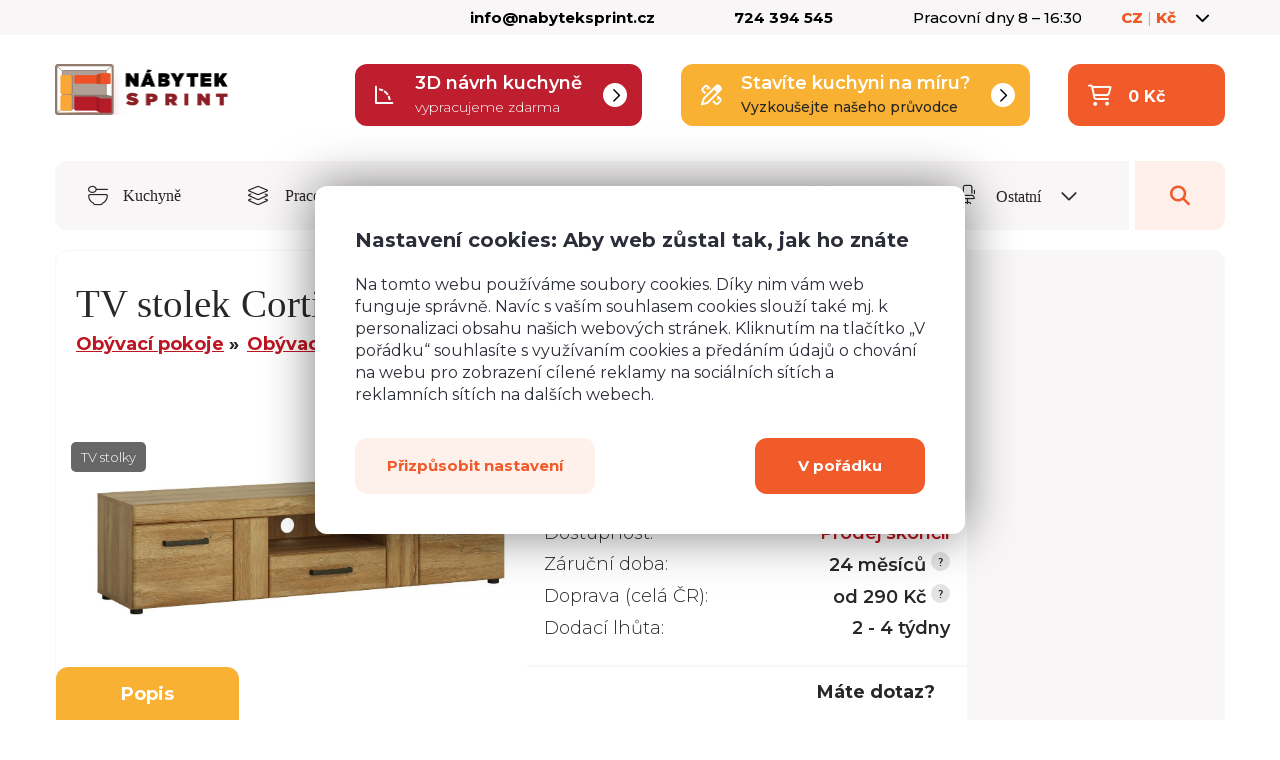

--- FILE ---
content_type: text/html; charset=utf-8
request_url: https://www.nabyteksprint.cz/p/3063-tv-stolek-cortina-f02
body_size: 20670
content:
<!doctype html>
<html lang="cs">
<head>
    <meta charset="utf-8">
    <title>TV stolek Cortina F02 | Nábytek Sprint</title>
    <meta property="og:title" content="TV stolek Cortina F02 | Nábytek Sprint">




        <meta name="robots" value="index,follow">


    <!-- Viewport for mobile devices -->
    <meta name="viewport" content="width=device-width, initial-scale=1">
    <meta name="author" content="Meebio, s.r.o.">

    <link rel="apple-touch-icon" sizes="180x180" href="/images/favicon/apple-touch-icon.png">
    <link rel="icon" type="image/png" sizes="32x32" href="/images/favicon/favicon-32x32.png">
    <link rel="icon" type="image/png" sizes="16x16" href="/images/favicon/favicon-16x16.png">
    <link rel="manifest" href="/images/favicon/manifest.json">
    <link rel="mask-icon" href="/images/favicon/safari-pinned-tab.svg" color="#917e70">
    <meta name="theme-color" content="#ffffff">

    <!-- CSS files -->
    <link rel="stylesheet" media="all" href="/public/css/public.min.css?v=10103">


    <link rel="preconnect" href="https://fonts.googleapis.com">
    <link rel="preconnect" href="https://fonts.gstatic.com" crossorigin>
    <link href="https://fonts.googleapis.com/css2?family=Montserrat:ital,wght@0,100;0,200;0,300;0,400;0,500;0,600;0,700;0,800;0,900;1,100;1,200;1,300;1,400;1,500;1,600;1,700;1,800;1,900&display=swap" rel="stylesheet">

    <!---link href="https://fonts.googleapis.com/css2?family=Source+Sans+Pro:ital,wght@0,300;0,400;0,600;1,300&display=swap" rel="stylesheet"--->

    <link href="https://fonts.cdnfonts.com/css/iciel-gotham?styles=115129,115130,115131" rel="stylesheet">

    <script src="https://kit.fontawesome.com/25b4d04f2a.js" crossorigin="anonymous"></script>



        <link rel="canonical" href="https://www.nabyteksprint.cz/p/3063-tv-stolek-cortina-f02">




</head>
<body>
<!-- Google Tag Manager (noscript) -->
<noscript><iframe src="https://www.googletagmanager.com/ns.html?id=GTM-KLVWGJG"
                  height="0" width="0" style="display:none;visibility:hidden"></iframe></noscript>
<!-- End Google Tag Manager (noscript) -->


<div class="page-container">
        <div class="flashes-container">
        </div>

    <header class="top-header">
        <div class="container-fluid">
            <div class="row">
                <div class="col-xl-4 col-lg-4 col-md-4 col-sm-6 col-xs-6">
                    <div class="important-message">
                    </div>
                </div>
                <div class="col-xl-8 col-lg-8 col-md-8 col-sm-6 col-xs-6">
                    <div class="important-contacts col-md-10 visible-md visible-lg visible-xl">
                        <a href="/cdn-cgi/l/email-protection#ea83848c85aa848b88939e8f81999a9883849ec48990"><span class="__cf_email__" data-cfemail="2f464149406f414e4d565b4a445c5f5d46415b014c55">[email&#160;protected]</span></a>
                        <a href="tel:724 394 545">724 394 545</a>
                        <span class="visible-lg">Pracovní dny 8 – 16:30</span>
                        <a class="hide-narrow orange-link" href="/stranka/3-kontakty">Všechny kontakty</a>
                    </div>
                    <div class="language-switcher user-toggle col-md-2">
                        <div>
                            <a href="#" class=""><span>CZ</span> <span class="divider">|</span> <span>Kč</span> <span class="fa fa-regular fa-chevron-down"></span></a>
                        </div>
                        <div class="user-dropdown">
                            <span class="switch-subtitle">Jazyk</span>
                            <ul class="switch-list">
                                        <li><a href="#" class="active">Česky</a></li>
                                        <li><a href="https://www.nabytoksprint.sk/p/3063-tv-stolik-cortina-f02">Slovenčina</a></li>
                            </ul>

                            <span class="switch-subtitle">Měna</span>
                            <ul class="switch-list">
                                        <li><a href="#" class="active">Koruna</a></li>
                                        <li><a href="/p/3063-tv-stolek-cortina-f02?currencyId=2&amp;do=changeCurrency">Euro</a></li>
                            </ul>
                        </div>
                    </div>
                </div>
            </div>
        </div>
    </header>
    <header class="page-header">
        <div class="container-fluid">
            <div class="top-row row">
                <div class="site-logo col-lg-3">
                    <a href="/">
                        <img src="/images/new_design/site-logo-cz.png" alt="Nábytek Sprint">
                    </a>
                </div><!-- /.site-logo -->
                <div class="col-lg-9 col-md-9 header-widgets">
                    <a href="#remodal-3d" class="button button--guide button--guide--no-mt header-widget header-widget--three-d visible-lg visible-xl">
                        <i class="fa-regular fa-angle-90 widget-icon"></i>
                        <strong>3D návrh kuchyně</strong>
                        <span>vypracujeme zdarma</span>
                        <i class="fa-regular fa-chevron-right widget-icon widget-icon--right"></i>

                    </a>
                    <a class="button button--guide button--guide--no-mt header-widget header-widget--wizard visible-md visible-lg visible-xl" href="/pruvodce-sestavenim-kuchyne">
                        <i class="fa-regular fa-pen-ruler widget-icon"></i>
                        <strong>Stavíte kuchyni na míru?</strong>
                        <span>Vyzkoušejte našeho průvodce</span>
                        <i class="fa-regular fa-chevron-right widget-icon widget-icon--right"></i>

                    </a>
<div id="snippet--cartSummaryHeader">                        <div class="cart-toggle cart-no-item header-widget header-widget--cart">
                            <i class="fa-regular fa-cart-shopping widget-icon"></i>
                            <div>
                                <strong>0 Kč</strong>
                            </div>
                            
                        </div><!-- /.cart-toggle -->
</div>                </div>


            </div><!-- /.top-row -->

            <nav class="navbar navbar-with-search">

                <ul class="links">
                        <li><a href="/c/1-kuchyne/"><i class="fa-light fa-bowl-spoon link-icon"></i> Kuchyně</a></li>
                        <li><a href="/c/3-pracovni-desky/"><i class="fa-light fa-layer-group link-icon"></i> Pracovní desky</a></li>
                        <li><a href="/c/25-obyvaci-pokoje/"><i class="fa-light fa-loveseat link-icon"></i> Obývací pokoje</a></li>
                        <li><a href="/c/42-loznice/"><i class="fa-light fa-bed link-icon"></i> Ložnice</a></li>
                        <li><a href="/c/37-jidelny/"><i class="fa-light fa-fork-knife link-icon"></i> Jídelny</a></li>
                    <li class="link-not-hidden">
                        <a href="#" class="products-toggle">
                            <span class="visible-on-desktop">
                                <i class="fa-light fa-chair-office link-icon"></i> Ostatní <i class="fa-regular fa-chevron-down more-icon"></i>
                            </span>
                            <span class="hidden-on-desktop rooms-link">
                                <i class="fa-light fa-chair-office link-icon"></i> Místnosti <i class="fa-regular fa-chevron-down more-icon"></i>
                            </span>
                        </a>
                    </li>
                    <li class="link-not-hidden"><span class="search-toggle">
                            <span class="fa fa-search"></span>
                            <span class="hidden-on-desktop">
                                Vyhledávání
                            </span>
                        </span>
                    </li>
                </ul><!-- /.links -->

                <ul class="products-nav">
                        <li class="hidden-on-desktop"><a href="/c/1-kuchyne/"><i class="fa-light fa-bowl-spoon link-icon"></i> Kuchyně</a></li>
                        <li class="hidden-on-desktop"><a href="/c/3-pracovni-desky/"><i class="fa-light fa-layer-group link-icon"></i> Pracovní desky</a></li>
                        <li class="hidden-on-desktop"><a href="/c/25-obyvaci-pokoje/"><i class="fa-light fa-loveseat link-icon"></i> Obývací pokoje</a></li>
                        <li class="hidden-on-desktop"><a href="/c/42-loznice/"><i class="fa-light fa-bed link-icon"></i> Ložnice</a></li>
                        <li class="hidden-on-desktop"><a href="/c/37-jidelny/"><i class="fa-light fa-fork-knife link-icon"></i> Jídelny</a></li>
                    <li>
                        <a href="/c/54-detske-pokoje/">
                            <i class="fa fa-rocket"></i>
                            Dětské pokoje
                        </a>
                    </li>
                    <li>
                        <a href="/c/61-pracovny/">
                            <i class="fa fa-laptop"></i>
                            Pracovny
                        </a>
                    </li>
                    <li>
                        <a href="/c/63-predsine/">
                            <i class="fa fa-shoe-prints"></i>
                            Předsíně
                        </a>
                    </li>
                    <li>
                        <a href="/produkty/?id=469">
                            <i class="fa "></i>
                            
                        </a>
                    </li>
                    <li>
                        <a href="/produkty/?id=425">
                            <i class="fa "></i>
                            
                        </a>
                    </li>
                    <li>
                        <a href="/produkty/?id=516">
                            <i class="fa "></i>
                            
                        </a>
                    </li>
                </ul>

            </nav>

            <form class="search-form" action="/p/3063-tv-stolek-cortina-f02" method="post" id="frm-searchForm">
                <input type="text" name="query" placeholder="Vyhledávejte..." id="frm-searchForm-query" required data-nette-rules='[{"op":":filled","msg":"Je třeba vyplnit hledaný výraz"}]'>
                <button type="submit" name="_submit" value="Odeslat">
                    <svg viewBox="0 0 22 22" xmlns="http://www.w3.org/2000/svg" width="22" height="22">
                        <path d="M21.319 20.299l-5.186-5.233a9.196 9.196 0 0 0 2.06-5.816c0-5.065-4.072-9.174-9.09-9.174-5.022 0-9.09 4.11-9.09 9.174 0 5.065 4.068 9.174 9.09 9.174 2.188 0 4.19-.777 5.758-2.074l5.185 5.229a.893.893 0 0 0 1.273 0 .907.907 0 0 0 0-1.28zm-12.216-3.7c-4.019 0-7.285-3.297-7.285-7.349 0-4.051 3.266-7.353 7.285-7.353 4.015 0 7.285 3.302 7.285 7.353 0 4.052-3.27 7.348-7.285 7.348z"
                              fill="#bfada1"></path>
                    </svg>
                </button>
<input type="hidden" name="_do" value="searchForm-submit"><!--[if IE]><input type=IEbug disabled style="display:none"><![endif]-->
            </form><!-- /.search-form -->

        </div>

    </header><!-- /.page-header -->

    <main class="content-container">


<div class="two-cols guide">

    <div class="main-content cart-container">

        <div class="product-detail">
        <form action="/p/3063-tv-stolek-cortina-f02" method="post" id="frm-addToShoppingCartForm">
            <div class="sticky-header-wrapper">
            <div class="sticky-header">
                <div class="sticky-header--left">
                    <span class="price price-vat"><span class="price-amount">4 060</span> Kč</span>
                </div>
                <div class="sticky-header--right">
                  <label class="checkbox-container checkbox-container--manfacture" for="frm-addToShoppingCartForm-manufacture2">
                        <span class="checkmart-manufacture--text">Mám zájem o <a href="/stranka/16-montaz-kuchyni-a-nabytku" target="_blank">montáž</a></span>
                        <input type="checkbox" name="manufacture2" id="frm-addToShoppingCartForm-manufacture2">
                        <span class="checkmark checkmart-manufacture"></span>
                   </label>
                   <div class="form">
                        <div class="input-group">
                            <input type="number" name="count2" min="1" id="frm-addToShoppingCartForm-count2" required data-nette-rules='[{"op":":filled","msg":"Zadejte prosím počet"},{"op":":integer","msg":"Počet musí být zadán v celých číslech"},{"op":":min","msg":"Počet musí být větší než 0","arg":1}]' value="1">
                        </div>
                        <button class="button button--cta ajax" id="add-to-cart2" type="submit" name="submit2" value="Koupit">Koupit</button>
                   </div>
                </div>
            </div>
            </div>
            <header>
                <h1>TV stolek Cortina F02</h1>

<ul class="breadcrumbs">
                <li><a href="/c/25-obyvaci-pokoje/">Obývací pokoje</a></li>
                <li><a href="/c/26-obyvaci-sestavy/">Obývací sestavy</a></li>
                <li><a href="/c/103-cortina/">Cortina</a></li>
</ul><ul class="breadcrumbs">
                <li><a href="/produkty/"></a></li>
</ul>
            </header>


            <div class="product-detail-info">
                <div class="product-detail-image background-contain">
                        <div class="labels-type labels-type-product">
                                    <a class="label-type" href="/produkty/1/oblibene/24-tv-stolky">TV stolky</a>
                        </div>
                    <div class="product-detail-image-slider product-detail-image-slider--product-page">


                        <div>
                                <a href="/userdata/product/CNAF02.jpg"
                                   title="TV stolek Cortina F02"
                                   class="gallery-opener">

                                    <div style="position:relative;background-image: url('/userdata/product/CNAF02.jpg'); background-size:contain !important; height: 100%; background-position: center center; background-repeat: no-repeat;">
                                    </div>
                                </a>
                        </div>


                    </div>


                </div><!-- /.product-detail-image -->

                <div class="product-detail-desc">
                    <div class="price basic-price" data-basic-price="4060"
                         data-tax="0.21">
                            <div class="current-price">
                                <span>Cena </span> <strong
                                        class="price-amount">4 060 Kč</strong>
                            </div>
                            <div class="current-price price-no-vat">
                                    (<span class="price-amount">3 355 Kč</span> bez DPH)
                            </div>

                    </div>





                    <div class="availability">

                        <table>
                            <tr>
                                <th>Dostupnost:</th>
                                <td>
                                            <span class="out-of-stock">Prodej skončil</span>



                                </td>
                            </tr>
                                <tr>
                                    <th>Záruční doba:</th>
                                    <td>
                                        24 měsíců
                                        <a href="#" data-tooltip="Nabízíme i pozáruční servis."
                                           data-tooltip-position="top center">
                                            <svg viewBox="0 0 19 19" xmlns="http://www.w3.org/2000/svg" width="19"
                                                 height="19">
                                                <path d="M9.5 0a9.5 9.5 0 1 1 0 19 9.5 9.5 0 0 1 0-19z" fill="#e3e3e3"></path>
                                                <path d="M10.094 11.484a1.505 1.505 0 0 1 .062-.703c.078-.203.172-.39.297-.578a4.5 4.5 0 0 1 .422-.531c.156-.156.297-.344.438-.531.14-.188.25-.375.343-.579a1.64 1.64 0 0 0 .14-.687c0-.328-.062-.61-.171-.844a1.66 1.66 0 0 0-.453-.578 2.109 2.109 0 0 0-.703-.344A4.088 4.088 0 0 0 9.579 6c-.438 0-.845.094-1.188.266-.36.171-.657.39-.907.656l.766.703a2.56 2.56 0 0 1 .563-.453C9 7.062 9.233 7 9.483 7c.297 0 .532.094.704.266.171.187.265.421.265.703 0 .187-.047.36-.14.515a4.415 4.415 0 0 1-.329.485c-.125.172-.265.344-.406.515-.156.172-.281.36-.406.547a2.41 2.41 0 0 0-.266.656c-.062.25-.062.516-.015.797h1.203zM8.859 13.86c.157.094.375.141.641.141.25 0 .453-.047.625-.14.172-.094.266-.204.266-.36 0-.14-.094-.266-.266-.36A1.275 1.275 0 0 0 9.5 13c-.266 0-.484.047-.64.14-.172.094-.25.22-.25.36 0 .156.078.266.25.36z"
                                                      fill="#292725"></path>
                                            </svg>
                                        </a>
                                    </td>
                                </tr>

                            <tr>
                                <th>Doprava (celá ČR):</th>
                                <td>
                                        od 290 Kč
                                            <a href="#" data-tooltip="Provozujeme vlastní nákladní autodopravu. Rozvážíme i na Slovensko."
                                               data-tooltip-position="top center">
                                                <svg viewBox="0 0 19 19" xmlns="http://www.w3.org/2000/svg" width="19"
                                                     height="19">
                                                    <path d="M9.5 0a9.5 9.5 0 1 1 0 19 9.5 9.5 0 0 1 0-19z" fill="#e3e3e3"></path>
                                                    <path d="M10.094 11.484a1.505 1.505 0 0 1 .062-.703c.078-.203.172-.39.297-.578a4.5 4.5 0 0 1 .422-.531c.156-.156.297-.344.438-.531.14-.188.25-.375.343-.579a1.64 1.64 0 0 0 .14-.687c0-.328-.062-.61-.171-.844a1.66 1.66 0 0 0-.453-.578 2.109 2.109 0 0 0-.703-.344A4.088 4.088 0 0 0 9.579 6c-.438 0-.845.094-1.188.266-.36.171-.657.39-.907.656l.766.703a2.56 2.56 0 0 1 .563-.453C9 7.062 9.233 7 9.483 7c.297 0 .532.094.704.266.171.187.265.421.265.703 0 .187-.047.36-.14.515a4.415 4.415 0 0 1-.329.485c-.125.172-.265.344-.406.515-.156.172-.281.36-.406.547a2.41 2.41 0 0 0-.266.656c-.062.25-.062.516-.015.797h1.203zM8.859 13.86c.157.094.375.141.641.141.25 0 .453-.047.625-.14.172-.094.266-.204.266-.36 0-.14-.094-.266-.266-.36A1.275 1.275 0 0 0 9.5 13c-.266 0-.484.047-.64.14-.172.094-.25.22-.25.36 0 .156.078.266.25.36z"
                                                          fill="#292725"></path>
                                                </svg>
                                            </a>
                                </td>
                            </tr>

                                <tr>
                                    <th>Dodací lhůta:</th>
                                    <td>
                                        2 - 4 týdny

                                    </td>
                                </tr>
                        </table>
                    </div>


                </div><!-- /.product-detail-desc -->


            </div><!-- /.product-detail-info -->



<input type="hidden" name="product_id" value="3063"><input type="hidden" name="not_stackable" value="0"><input type="hidden" name="_do" value="addToShoppingCartForm-submit">        </form>

            <div class="tabs-horizontal tabs-horizontal-normal tabs-horizontal--clear-both" id="vice-informaci">

                <ul>
                    <li><a href="#tab-1-content" class="tab-link-basic">Popis</a></li>
                </ul>

                <div class="r-tabs-tab r-tabs-state-default tabs--right">
                    <a href="#remodal-question" class="tab-anchor" style="border: none;">Máte dotaz?</a>
                </div>

                <div class="tab-content" id="tab-1-content">
                    <div class="row">
                        <div class="col-12">





                                    <div id="dimensions">
                                        <div class="table-responsive">
                                            <p class="dimensions-title"><i class="fa fa-ruler-combined"></i> <strong>Rozměry</strong>:</p>
                                            <table class="table table-condensedd">
                                                    <tr>
                                                        <td>
                                                            Šířka:
                                                        </td>
                                                        <td class="text-right">
                                                            156,8 cm
                                                        </td>
                                                    </tr>
                                                    <tr>
                                                        <td>
                                                            Výška:
                                                        </td>
                                                        <td class="text-right">
                                                            39,8 cm
                                                        </td>
                                                    </tr>

                                                    <tr>
                                                        <td>Hloubka:</td>
                                                        <td class="text-right">
                                                            40,9 cm
                                                        </td>
                                                    </tr>

                                            </table>

                                        </div>
                                    </div>




                            


                                        <p><strong>Dodáváme v demontu.</strong></p>





                                <div class="product-series-description">
                                    <h3>Obývací sestavy a jídelny Cortina</h3>
                                    <p>Sestava Cortina zaujme na první pohled svým přírodním dřevěným provedením v barvě dubu grandson. Z produktů vybírejte <a title="tv stolky" href="https://www.nabyteksprint.cz/produkty/1/oblibene/24-tv-stolky">tv stolek</a>, <a title="police a závěsné skříňky" href="https://www.nabyteksprint.cz/produkty/1/oblibene/19-police-a-zavesne-skrinky">police</a>, <a title="komody" href="https://www.nabyteksprint.cz/produkty/1/oblibene/25-komody">komody</a>, <a title="stoly" href="https://www.nabyteksprint.cz/c/39-stoly/">jídelní stůl</a> a další nábytek pro váš obývací pokoj nebo jídelnu. Chcete pomoct s jejím sestavením? V rámci našich služeb nabízíme <a title="montáž kuchyní a nábytku" href="https://www.nabyteksprint.cz/stranka/16-montaz-kuchyni-a-nabytku">montáž nábytku</a>.</p>
                                </div>



                                <h3>Související a další produkty z řady <a href="/c/103-cortina/">Cortina</a></h3>
                        <div class="col-12">
                        <div class="listing-items listing-items-slider-3 product-line-item product-series-slick-slider">
                                <div class="listing-item">
                                    <h3>
                                        <a href="/p/3062-tv-stolek-cortina-f01">
                                            TV stolek Cortina F01
                                        </a>
                                    </h3>
                                    <div class="image-container">
                                        <a
                                                class="image-div-container" href="/p/3062-tv-stolek-cortina-f01">
                                                <div class="image-div"
                                                     style="background-image: url('/userdata/product/CNAF01.jpg');"></div>
                                        </a>



                                    </div>
                                    <div class="bottom-row">
                                        <div class="price">
                                                <span class="current-price"><b>4 405 Kč</b></span>
                                        </div>
                                        <a
                                                class="listing-item-button" href="/p/3062-tv-stolek-cortina-f01">Detail</a>
                                    </div>
                                </div><!-- /.listing-item -->
                                <div class="listing-item">
                                    <h3>
                                        <a href="/p/3063-tv-stolek-cortina-f02">
                                            TV stolek Cortina F02
                                        </a>
                                    </h3>
                                    <div class="image-container">
                                        <a
                                                class="image-div-container" href="/p/3063-tv-stolek-cortina-f02">
                                                <div class="image-div"
                                                     style="background-image: url('/userdata/product/CNAF02.jpg');"></div>
                                        </a>



                                    </div>
                                    <div class="bottom-row">
                                        <div class="price">
                                                <span class="current-price"><b>4 060 Kč</b></span>
                                        </div>
                                        <a
                                                class="listing-item-button" href="/p/3063-tv-stolek-cortina-f02">Detail</a>
                                    </div>
                                </div><!-- /.listing-item -->
                                <div class="listing-item">
                                    <h3>
                                        <a href="/p/3064-tv-stolek-cortina-f03">
                                            TV stolek Cortina F03
                                        </a>
                                    </h3>
                                    <div class="image-container">
                                        <a
                                                class="image-div-container" href="/p/3064-tv-stolek-cortina-f03">
                                                <div class="image-div"
                                                     style="background-image: url('/userdata/product/CNAF03.jpg');"></div>
                                        </a>



                                    </div>
                                    <div class="bottom-row">
                                        <div class="price">
                                                <span class="current-price"><b>5 289 Kč</b></span>
                                        </div>
                                        <a
                                                class="listing-item-button" href="/p/3064-tv-stolek-cortina-f03">Detail</a>
                                    </div>
                                </div><!-- /.listing-item -->
                                <div class="listing-item">
                                    <h3>
                                        <a href="/p/3065-komoda-cortina-k01">
                                            Komoda Cortina K01
                                        </a>
                                    </h3>
                                    <div class="image-container">
                                        <a
                                                class="image-div-container" href="/p/3065-komoda-cortina-k01">
                                                <div class="image-div"
                                                     style="background-image: url('/userdata/product/CNAK01.jpg');"></div>
                                        </a>



                                    </div>
                                    <div class="bottom-row">
                                        <div class="price">
                                                <span class="current-price"><b>4 474 Kč</b></span>
                                        </div>
                                        <a
                                                class="listing-item-button" href="/p/3065-komoda-cortina-k01">Detail</a>
                                    </div>
                                </div><!-- /.listing-item -->
                                <div class="listing-item">
                                    <h3>
                                        <a href="/p/3066-komoda-cortina-k02">
                                            Komoda Cortina K02
                                        </a>
                                    </h3>
                                    <div class="image-container">
                                        <a
                                                class="image-div-container" href="/p/3066-komoda-cortina-k02">
                                                <div class="image-div"
                                                     style="background-image: url('/userdata/product/CNAK02.jpg');"></div>
                                        </a>



                                    </div>
                                    <div class="bottom-row">
                                        <div class="price">
                                                <span class="current-price"><b>7 993 Kč</b></span>
                                        </div>
                                        <a
                                                class="listing-item-button" href="/p/3066-komoda-cortina-k02">Detail</a>
                                    </div>
                                </div><!-- /.listing-item -->
                                    <div class="listing-item">
                                        <h3>
                                            <a href="/c/103-cortina/">Více z řady Cortina</a>
                                        </h3>
                                        <div class="image-container">
                                            <a
                                                    class="image-div-container" href="/c/103-cortina/">

                                                    <div class="image-div"
                                                         style="background-image: url('/userdata/category/103.jpg');"></div>
                                            </a>



                                        </div>
                                        <div class="bottom-row">
                                            <div class="price">

                                            </div>
                                            <a
                                                    class="listing-item-button" href="/c/103-cortina/">Detail</a>
                                        </div>
                                    </div>
                        </div><!-- /.listing-items -->
                        </div>
                        </div>
                    </div>
                </div><!-- /.tab-content -->


            </div><!-- /.tabs-horizontal -->
        </form>
    </div>

    </div>

    <div class="sidebar sidebar-product-detail">

        <div class="guide-boxes">







        </div><!-- /.guide-boxes-->

    </div><!-- /.sidebar-->


    <div class="remodal" data-remodal-id="remodal-cart">
<div id="snippet--remodal-cart">            <button data-remodal-action="close" class="remodal-close">
                <svg viewBox="0 0 30 30" xmlns="http://www.w3.org/2000/svg" width="30px" height="30px">
                    <path id="if_18_Close_106227"
                          d="M 11.0229 21.6291 L 8.3715 18.9768 L 12.3486 14.9996 L 8.3715 11.0225 L 11.0229 8.3702 L 15 12.3482 L 18.9772 8.3702 L 21.6285 11.0225 L 17.6514 14.9996 L 21.6285 18.9768 L 18.9772 21.6291 L 15 17.6511 L 11.0229 21.6291 L 11.0229 21.6291 ZM 22.956 7.0446 C 18.5614 2.6509 11.4386 2.6509 7.0458 7.0446 C 2.6512 11.4382 2.6512 18.5612 7.0458 22.9548 C 11.4386 27.3485 18.5614 27.3485 22.956 22.9548 C 27.3489 18.561 27.3489 11.4382 22.956 7.0446 L 22.956 7.0446 ZM 4.3925 25.6062 C -1.4651 19.7486 -1.4651 10.2509 4.3925 4.3931 C 10.252 -1.4645 19.748 -1.4645 25.6074 4.3931 C 31.4651 10.2508 31.4651 19.7486 25.6074 25.6062 C 19.748 31.4647 10.252 31.4647 4.3925 25.6062 L 4.3925 25.6062 Z"
                          fill="#000000">
                </svg>
            </button>

            <div class="remodal__content">

                <header>
                    <h1>Zboží bylo přidáno do košíku</h1>
                </header>
                <footer>
                    <div class="button-group">
                        <a href="#" id="hide-remodal-cart" class="button button--gray">Pokračovat v nákupu</a>
                        <a class="button button--cta" href="/kosik">Přejít do košíku</a>
                    </div>
                </footer>
            </div>
</div>    </div><!-- /.remodal -->





    </main><!-- /.content-container -->

        
<div class="section three-d-testimonials">
    <div class="container-fluid">
        <div class="row">
            <div class="col-lg-4">
                <a class="inspiration-box--link" href="/stranka/15-3d-navrhy-kuchyni">
                    <div class="inspiration-box inspiration-box--narrow">
                        <h3 class="inspiration-box--title">3D návrhy kuchyní zdarma</h3>
                        <p>Řekněte si o 3D vizualizaci vaší budoucí kuchyňské linky. Online a zdarma!</p>
                        <span class="button button--cta-new button-service"><span class="fa-regular fa-chevron-right icon"></span>

                    </div>
                </a>
            </div>
            <div class="col-lg-8">
                <div class="inspiration-box inspiration-box--grey">
                    <div class="references__testimonials">
                        <div class="testimonials-slider">
                                <div class="testimonials-item">
                                    <blockquote>
                                        <p>Jsem nadšený z vašeho rychlého jednání, ochoty, fotografií... a hlavně děkuji za spoustu odpovědí. Váš přístup je zřejmě rarita, protože Vaše konkurence je opravdu hodně za Vámi. Moc děkuji za odpověď a rozhodně se Vám brzy ozvu.</p>
                                    </blockquote>
                                    <div class="bottom-line" style="height: 80px;">
                                        <div class="name-platform">
                                            <p class="name">Jan</p>
                                            <p class="platform">Jihlava</p>
                                        </div>
                                        <div class="stars">
                                            <span class="fa-solid fa-star"></span><span class="fa-solid fa-star"></span><span class="fa-solid fa-star"></span><span class="fa-solid fa-star"></span><span class="fa-solid fa-star"></span>
                                        </div>
                                    </div>

                                </div><!-- /.testimonial-item -->
                                <div class="testimonials-item">
                                    <blockquote>
                                        <p>Už máme předběžný návrh. Je úžasný :-) Pořád se nám posunuje termín.  Až to konečně nastane, chceme se zastavit a doladili bychom podrobnosti :-) Už aby to bylo. Vaše kuchyně jsou úchvatné :-)</p>
                                    </blockquote>
                                    <div class="bottom-line" style="height: 80px;">
                                        <div class="name-platform">
                                            <p class="name">Hana</p>
                                            <p class="platform">Facebook</p>
                                        </div>
                                        <div class="stars">
                                            <span class="fa-solid fa-star"></span><span class="fa-solid fa-star"></span><span class="fa-solid fa-star"></span><span class="fa-solid fa-star"></span><span class="fa-solid fa-star"></span>
                                        </div>
                                    </div>

                                </div><!-- /.testimonial-item -->
                                <div class="testimonials-item">
                                    <blockquote>
                                        <p>Odborné a velmi ochotné jednání při telefonické objednávce,  příjemné jednání pana technika, zároveň odborníka a špičkového řemeslníka, linka DUO nás moc překvapila kvalitou a vzhledem. U nás bylo vše na 100 procent i více. Byly to perfektní služby!</p>
                                    </blockquote>
                                    <div class="bottom-line" style="height: 80px;">
                                        <div class="name-platform">
                                            <p class="name">Schaferovi</p>
                                            <p class="platform">Kutná Hora</p>
                                        </div>
                                        <div class="stars">
                                            <span class="fa-solid fa-star"></span><span class="fa-solid fa-star"></span><span class="fa-solid fa-star"></span><span class="fa-solid fa-star"></span><span class="fa-solid fa-star"></span>
                                        </div>
                                    </div>

                                </div><!-- /.testimonial-item -->
                                <div class="testimonials-item">
                                    <blockquote>
                                        <p>Hledal jsem všude. I v klasických obchodech, ale nikde to nebylo ono. Nábytek Sprint jsem si vyhlédl už dávno a jsem rád, že jsem se nakonec pro tento e-shop rozhodl. Po telefonátu jsem ji jistý, že kuchyně bude pýchou bytu. Kdyby každý obchodník přistupoval k prodeji jako Nábytek Sprint, byla by rekonstrukce bytu bezproblémová.</p>
                                    </blockquote>
                                    <div class="bottom-line" style="height: 80px;">
                                        <div class="name-platform">
                                            <p class="name">Emanuel</p>
                                            <p class="platform">Praha</p>
                                        </div>
                                        <div class="stars">
                                            <span class="fa-solid fa-star"></span><span class="fa-solid fa-star"></span><span class="fa-solid fa-star"></span><span class="fa-solid fa-star"></span><span class="fa-solid fa-star"></span>
                                        </div>
                                    </div>

                                </div><!-- /.testimonial-item -->
                                <div class="testimonials-item">
                                    <blockquote>
                                        <p>Krásné a kvalitní zboží za super cenu! Výborná komunikace. Paní na telefonu je velmi milá, se vším poradí a pomůže. Řidič také velmi příjemný :-)</p>
                                    </blockquote>
                                    <div class="bottom-line" style="height: 80px;">
                                        <div class="name-platform">
                                            <p class="name">Marcela</p>
                                            <p class="platform">Kolín</p>
                                        </div>
                                        <div class="stars">
                                            <span class="fa-solid fa-star"></span><span class="fa-solid fa-star"></span><span class="fa-solid fa-star"></span><span class="fa-solid fa-star"></span><span class="fa-solid fa-star"></span>
                                        </div>
                                    </div>

                                </div><!-- /.testimonial-item -->
                                <div class="testimonials-item">
                                    <blockquote>
                                        <p>Nejprve nás zaujala cena, která byla, narozdíl od jiných e-shopů, za celou sestavu na fotografii. Nemuseli jsme hledat jednotlivé díly a pracně počítat ceny. Další věc, kterou jsme ocenili, byly uvedené rozměry jednotlivých kusů nábytku. Po objednání jsme měli do 14 dní kuchyni doma. Doporučujeme.</p>
                                    </blockquote>
                                    <div class="bottom-line" style="height: 80px;">
                                        <div class="name-platform">
                                            <p class="name">Neri</p>
                                            <p class="platform">Heuréka</p>
                                        </div>
                                        <div class="stars">
                                            <span class="fa-solid fa-star"></span><span class="fa-solid fa-star"></span><span class="fa-solid fa-star"></span><span class="fa-solid fa-star"></span><span class="fa-solid fa-star"></span>
                                        </div>
                                    </div>

                                </div><!-- /.testimonial-item -->
                                <div class="testimonials-item">
                                    <blockquote>
                                        <p>Děkuji všem zaměstnancům z Nábytku Sprint za klidné nakupování z tepla domova, za pěkné jednání a hlavně za pěknou kuchyň, kterou si opravdu užívám.</p>
                                    </blockquote>
                                    <div class="bottom-line" style="height: 80px;">
                                        <div class="name-platform">
                                            <p class="name">Marie</p>
                                            <p class="platform">Horní Slavkov</p>
                                        </div>
                                        <div class="stars">
                                            <span class="fa-solid fa-star"></span><span class="fa-solid fa-star"></span><span class="fa-solid fa-star"></span><span class="fa-solid fa-star"></span><span class="fa-solid fa-star"></span>
                                        </div>
                                    </div>

                                </div><!-- /.testimonial-item -->
                                <div class="testimonials-item">
                                    <blockquote>
                                        <p>Nábytek Sprint mohu jen doporučit, výborná komunikace, jakýkoliv problém byl hned vyřešen. Kuchyň jsme si sami montovali, vše dobře popsané.</p>
<p>Moc děkujeme. Určitě to nebude poslední spolupráce.</p>
                                    </blockquote>
                                    <div class="bottom-line" style="height: 80px;">
                                        <div class="name-platform">
                                            <p class="name">Lenka K.</p>
                                            <p class="platform">Facebook</p>
                                        </div>
                                        <div class="stars">
                                            <span class="fa-solid fa-star"></span><span class="fa-solid fa-star"></span><span class="fa-solid fa-star"></span><span class="fa-solid fa-star"></span><span class="fa-solid fa-star"></span>
                                        </div>
                                    </div>

                                </div><!-- /.testimonial-item -->
                                <div class="testimonials-item">
                                    <blockquote>
                                        <p>Nábytek Sprint musíme vřele doporučit. Kuchyň předčila naše očekáván! Musím pochválit i výbornou komunikaci, a to úplně se všemi. Kuchyň byla dodaná v termínu a vypadá skutečně kvalitně, je krásná, navíc za krásnou cenu. Cestovala za námi přes půl republiky až k Brnu, ale stálo to za to :-) A my moc děkujeme!</p>
                                    </blockquote>
                                    <div class="bottom-line" style="height: 80px;">
                                        <div class="name-platform">
                                            <p class="name">Jana R.</p>
                                            <p class="platform">Facebook</p>
                                        </div>
                                        <div class="stars">
                                            <span class="fa-solid fa-star"></span><span class="fa-solid fa-star"></span><span class="fa-solid fa-star"></span><span class="fa-solid fa-star"></span><span class="fa-solid fa-star"></span>
                                        </div>
                                    </div>

                                </div><!-- /.testimonial-item -->
                                <div class="testimonials-item">
                                    <blockquote>
                                        <p>Moc děkuji za krásnou kuchyň, zamilovala jsem se na první pohled, už když jsem ji viděla ve studiu :-) Paní Zdeňka mi navrhla opravdu skvělou kuchyni.</p>
                                    </blockquote>
                                    <div class="bottom-line" style="height: 80px;">
                                        <div class="name-platform">
                                            <p class="name">Ivona Z.</p>
                                            <p class="platform">Facebook</p>
                                        </div>
                                        <div class="stars">
                                            <span class="fa-solid fa-star"></span><span class="fa-solid fa-star"></span><span class="fa-solid fa-star"></span><span class="fa-solid fa-star"></span><span class="fa-solid fa-star"></span>
                                        </div>
                                    </div>

                                </div><!-- /.testimonial-item -->
                                <div class="testimonials-item">
                                    <blockquote>
                                        <p>Nábytek Sprint budu jen a jen doporučovat. Perfektní jednání, vždy připraveni odpovědět na jakékoliv dotazy. V kuchyni vařím dva týdny a jsem nadšená. Vybrali jsme lakovanou kuchyni Florence, montáž vlastní. Ještě jednou děkujeme a přejeme mnoho dalších spokojených zákazníků.</p>
                                    </blockquote>
                                    <div class="bottom-line" style="height: 80px;">
                                        <div class="name-platform">
                                            <p class="name">Ivana K.</p>
                                            <p class="platform">Facebook</p>
                                        </div>
                                        <div class="stars">
                                            <span class="fa-solid fa-star"></span><span class="fa-solid fa-star"></span><span class="fa-solid fa-star"></span><span class="fa-solid fa-star"></span><span class="fa-solid fa-star"></span>
                                        </div>
                                    </div>

                                </div><!-- /.testimonial-item -->
                                <div class="testimonials-item">
                                    <blockquote>
                                        <p>Úžasná firma, na kuchyň jsem čekala dva měsíce, celou dobu bezproblémová komunikace, každá otázka trpělivě vysvětlena. Při montáži nám chyběl díl, naprosto bleskově vyřešeno, paní jej osobně donesla k nám domů. Rozhodně doporučuji.</p>
                                    </blockquote>
                                    <div class="bottom-line" style="height: 80px;">
                                        <div class="name-platform">
                                            <p class="name">Jana S.</p>
                                            <p class="platform">Facebook</p>
                                        </div>
                                        <div class="stars">
                                            <span class="fa-solid fa-star"></span><span class="fa-solid fa-star"></span><span class="fa-solid fa-star"></span><span class="fa-solid fa-star"></span><span class="fa-solid fa-star"></span>
                                        </div>
                                    </div>

                                </div><!-- /.testimonial-item -->
                                <div class="testimonials-item">
                                    <blockquote>
                                        <p>Doporučuji všem nákup na stránkách obchodu, protože jde o nejserióznější obchod, se kterým jsem se kdy setkala. Dlouho jsem pátrala po kuchyňské lince, která by vypadala moderně, a přitom nestála jako nové Ferrari :-D. Rozmýšlela jsem se mezi třemi obchody a po přečtení kladné recenze jedné paní jsem neváhala a linku objednala právě zde. Paní ukázala i reálné fotky v interiéru a moc si pochvalovala rychlost dodání a komunikaci s obchodem na jedničku. To mě přesvědčilo to risknout a kuchyni…
                                    </blockquote>
                                    <div class="bottom-line" style="height: 80px;">
                                        <div class="name-platform">
                                            <p class="name">Martina V.</p>
                                            <p class="platform">Heureka</p>
                                        </div>
                                        <div class="stars">
                                            <span class="fa-solid fa-star"></span><span class="fa-solid fa-star"></span><span class="fa-solid fa-star"></span><span class="fa-solid fa-star"></span><span class="fa-solid fa-star"></span>
                                        </div>
                                    </div>

                                </div><!-- /.testimonial-item -->
                                <div class="testimonials-item">
                                    <blockquote>
                                        <p>Chtěl bych se podělit s Vámi o zkušenosti Nábytku Sprint. Potřebovali jsme novou kuchyni pro své rodiče, které jsou v pokročilém věku a veškerou starost o nákup nechali na své rodině. Kontaktoval jsem tuto firmu a už od začátku byla komunikace velmi příjemná, vstřícná a velmi veselá. Paní Solichová byla skvělá a vše nám trpělivě vysvětlila a pomohla s výběrem. Kuchyně dorazila v domluveném termínu. Vyskytlo se několik drobných nedostatků, ale ty byly téměř bleskově odstraněny k naší…
                                    </blockquote>
                                    <div class="bottom-line" style="height: 80px;">
                                        <div class="name-platform">
                                            <p class="name">p. Toman</p>
                                            <p class="platform">Heureka</p>
                                        </div>
                                        <div class="stars">
                                            <span class="fa-solid fa-star"></span><span class="fa-solid fa-star"></span><span class="fa-solid fa-star"></span><span class="fa-solid fa-star"></span><span class="fa-solid fa-star"></span>
                                        </div>
                                    </div>

                                </div><!-- /.testimonial-item -->
                                <div class="testimonials-item">
                                    <blockquote>
                                        <p>Přes Nábytek Sprint jsme kupovali kuchyň už před třemi lety a nyní jsme kvůli stěhování chtěli stávající kuchyni přeorganizovat a rozšířit. Přestože se tedy nejednalo o komplet novou kuchyni a navíc v dekoru, který se již neprodává, paní Glistová se nám maximálně věnovala, vše naplánovala tak, že se nám podařilo využít téměř všechny stávající skříňky a dokonce sehnala i původní dekor u nových skříněk. Tímto tedy mockrát děkuji a Nábytek Sprint vřele doporučuji!</p>
                                    </blockquote>
                                    <div class="bottom-line" style="height: 80px;">
                                        <div class="name-platform">
                                            <p class="name">Aneta P.</p>
                                            <p class="platform">Heureka</p>
                                        </div>
                                        <div class="stars">
                                            <span class="fa-solid fa-star"></span><span class="fa-solid fa-star"></span><span class="fa-solid fa-star"></span><span class="fa-solid fa-star"></span><span class="fa-solid fa-star"></span>
                                        </div>
                                    </div>

                                </div><!-- /.testimonial-item -->
                                <div class="testimonials-item">
                                    <blockquote>
                                        <p>Tuto firmu doporučuji všemu deseti. Kuchyň je krásná a kvalitní. Ochotný personál, zejména paní Valčíková, mi pomohla se vším a komunikovala ihned, bez prodlení. Paní mi poslala návrhy, které jsme postupně upravovaly, stejně tak mi poslala i reálné fotografie dekorů pracovních desek a korpusů skříní. Montéři u nás strávili bez mála 17h, kdy si poradili s každou překážkou, která na ně ať už ze strany elektrikářů, vodoinstalace, křivých zdí apod., vykoukla. Nakonec při předání kuchyně mi každý…
                                    </blockquote>
                                    <div class="bottom-line" style="height: 80px;">
                                        <div class="name-platform">
                                            <p class="name">Petra Z.</p>
                                            <p class="platform">Heureka</p>
                                        </div>
                                        <div class="stars">
                                            <span class="fa-solid fa-star"></span><span class="fa-solid fa-star"></span><span class="fa-solid fa-star"></span><span class="fa-solid fa-star"></span><span class="fa-solid fa-star"></span>
                                        </div>
                                    </div>

                                </div><!-- /.testimonial-item -->
                        </div><!-- /.testimonials-slider -->

                    </div><!-- /.testimonials -->
                </div>
            </div>
        </div>

    </div>
</div>
<div class="section benefits">
    <div class="container-fluid">
    <h2 class="homepage__title">Proč nakupovat u nás?</h2>

        <div class="row">
            <div class="col-md-6">
                <div class="benefit">
                    <h3 class="benefit__title"><span class="benefit-number">01</span> Spokojení zákazníci <span class="benefit__toggle"><i class="fa-light fa-plus benefit__icon"></i></span></h3>
                    <div class="benefit__text">
                        <p>Jsme hrdí na to, že si naše služby a produkty získávají uznání od našich zákazníků. Hodnocení mluví za vše. Drtivá většina recenzí na Heuréce potvrzuje vysokou spokojenost. Facebook s hodnocením 4,8 z 5 hvězd a Google 4,5 z 5 hvězd odráží vysokou kvalitu a spolehlivost, kterou našim zákazníkům poskytujeme.</p>
<p> </p>
                    </div>
                </div>
                <div class="benefit">
                    <h3 class="benefit__title"><span class="benefit-number">02</span> Doprava zdarma po ČR <span class="benefit__toggle"><i class="fa-light fa-plus benefit__icon"></i></span></h3>
                    <div class="benefit__text">
                        <p>Nákup v hodnotě <strong>nad 15 000 Kč</strong> vám přivezeme <strong>zdarma</strong>. Kamkoli v České republice.</p>
<p>Zboží rozvážíme <strong>vlastními vozy</strong> a zacházíme s ním šetrně. Můžete se tak spolehnout, že ho dovezeme v pořádku.</p>
                    </div>
                </div>
                <div class="benefit">
                    <h3 class="benefit__title"><span class="benefit-number">03</span> Kamenná prodejna <span class="benefit__toggle"><i class="fa-light fa-plus benefit__icon"></i></span></h3>
                    <div class="benefit__text">
                        <p>Máme sice e-shop, ale provozujeme i <strong>kamennou prodejnu</strong>. Zastavte se u nás!</p>
<p>Přesvědčte se o <strong>vysoké kvalitě i designu kuchyní</strong> na vlastní oči. Ty nejpopulárnější máme na prodejně.</p>
<p>Rádi se s vámi potkáme i <a href="https://www.nabyteksprint.cz/stranka/33-prodejna-havirov">mimo pracovní dobu</a>. Stačí se ozvat.</p>
                    </div>
                </div>
                <div class="benefit benefit-bottom-line">
                    <h3 class="benefit__title"><span class="benefit-number">04</span> Pozáruční servis <span class="benefit__toggle"><i class="fa-light fa-plus benefit__icon"></i></span></h3>
                    <div class="benefit__text">
                        <p>U zboží, které si u nás pořídíte, poskytujeme <strong>pozáruční servis přímo u vás doma</strong>.</p>
<p>Nemusíte nic montovat a nikam jezdit. Bude to bez starostí.</p>
<p>Přijedeme, zjistíme, co je špatně, a domluvíme se na nejlepším řešení.</p>
                    </div>
                </div>
            </div>
            <div class="col-md-6">
                <div class="benefit">
                    <h3 class="benefit__title"><span class="benefit-number">05</span> Stabilní firma <span class="benefit__toggle"><i class="fa-light fa-plus benefit__icon"></i></span></h3>
                    <div class="benefit__text">
                        <p>NÁBYTEK SPRINT, s. r. o., je <strong>zavedená firma</strong>, která už obstála při mnoha zkouškách. Máme <strong>dobré zázemí a spoustu zkušeností</strong>.</p>
<p>Nábytkářstvím se zabýváme už od roku 1994.</p>
<p>Po internetu prodáváme od roku 2010.</p>
                    </div>
                </div>
                <div class="benefit">
                    <h3 class="benefit__title"><span class="benefit-number">06</span> Nejlepší zákaznický servis <span class="benefit__toggle"><i class="fa-light fa-plus benefit__icon"></i></span></h3>
                    <div class="benefit__text">
                        <p>Každou objednávku kuchyně <strong>pečlivě kontrolujeme</strong>, aby něco nescházelo a aby byla montáž bez problémů.</p>
<p>Rádi vám poradíme s výběrem zboží. Vy víte, kam nábytek chcete, my umíme zhodnotit, jestli vám bude sloužit podle vašich představ.</p>
<p>Máte vybráno, ale na koupi není vhodný čas? Zboží vám <strong>zdarma podržíme</strong> na skladě<strong> až 3 měsíce</strong>.</p>
                    </div>
                </div>
                <div class="benefit">
                    <h3 class="benefit__title"><span class="benefit-number">07</span> Skutečně nízké ceny <span class="benefit__toggle"><i class="fa-light fa-plus benefit__icon"></i></span></h3>
                    <div class="benefit__text">
                        <p>U nás pořídíte kuchyně<strong> i o 50 % levněji</strong> než v běžných kuchyňských studiích. Na kvalitě ani vzhledu to ale nepoznáte!</p>
<p>Pracovní desky dodáváme k vybraným sestavám zdarma. Ke kuchyním na míru je pořídíte už <strong>od 600 Kč za metr</strong>.</p>
<p>Nábytek, který je u našich zákazníků nejoblíbenější, prodáváme za trvale nízkou cenu.</p>
                    </div>
                </div>
                <div class="benefit benefit-bottom-line">
                    <h3 class="benefit__title"><span class="benefit-number">08</span> Montáže kuchyní <span class="benefit__toggle"><i class="fa-light fa-plus benefit__icon"></i></span></h3>
                    <div class="benefit__text">
                        <p>Pokud nemáte <strong>dostatek času</strong> nebo si na kuchyni netroufnete, nabízíme vám <strong>profesionální <a href="https://www.nabyteksprint.cz/stranka/16-montaz-kuchyni-a-nabytku">montáže kuchyňských linek</a> </strong>i ostatního bytového nábytku. </p>
<p>Naši technici instalují několik kuchyní týdně, takže můžete využít jejich bohaté zkušenosti získané dlouholetou praxí v oboru.</p>
<p><strong>Kuchyně montujeme po celém Česku a Slovensku.</strong></p>
                    </div>
                </div>
            </div>


        </div>
    </div>
</div>
    <footer class="page-footer">

        <div class="page-footer__content">

            <div class="container-fluid">

                <div class="row">

                    <div class="col-md-6 first-col">

                        <div class="bottom-links-toggle">
                            Menu
                            <svg viewBox="0 0 10 7" xmlns="http://www.w3.org/2000/svg" width="10" height="7">
                                <path d="M.263.529c0 .214.076.43.23.602l4.72 5.243 4.72-5.243A.9.9 0 1 0 8.595-.073L5.213 3.683 1.832-.072a.9.9 0 0 0-1.57.602z"
                                      fill="#fff"></path>
                            </svg>
                        </div>

                        <div class="bottom-links">

                            <div class="col-lg-4 no-border">
                                <h3 class="bottom-links--title">Vše o nákupu</h3>
                                <ul id="footer-menu-2" class="footer-menu">
                                        <li>
                                            <a title="Doprava a doba dodání" href="/stranka/18-doprava-a-doba-dodani">
                                                Doprava a doba dodání
                                            </a>
                                        </li>
                                        <li>
                                            <a title="Platba" href="/stranka/19-platba">
                                                Platba
                                            </a>
                                        </li>
                                        <li>
                                            <a title="Reklamace" href="/stranka/20-reklamace">
                                                Reklamace
                                            </a>
                                        </li>
                                        <li>
                                            <a title="Obchodní podmínky" href="/stranka/17-obchodni-podminky">
                                                Obchodní podmínky
                                            </a>
                                        </li>
                                        <li>
                                            <a title="GDPR" href="/stranka/22-gdpr">
                                                GDPR
                                            </a>
                                        </li>
                                </ul>
                            </div>

                            <div class="col-lg-4 no-border">
                            <h3 class="bottom-links--title">Služby pro vás</h3>
                            <ul id="footer-menu-1" class="footer-menu">
                                    <li>
                                        <a title="3D návrhy kuchyní" href="/stranka/15-3d-navrhy-kuchyni">
                                            3D návrhy kuchyní
                                        </a>
                                    </li>
                                    <li>
                                        <a title="Zaměření kuchyňské linky" href="/stranka/23-zamereni-kuchynske-linky">
                                            Zaměření kuchyňské linky
                                        </a>
                                    </li>
                                    <li>
                                        <a title="Zasílání vzorníků" href="/stranka/24-zasilani-vzornik-latek">
                                            Zasílání vzorníků
                                        </a>
                                    </li>
                                    <li>
                                        <a title="Montáž kuchyní a nábytku" href="/stranka/16-montaz-kuchyni-a-nabytku">
                                            Montáž kuchyní a nábytku
                                        </a>
                                    </li>
                                    <li>
                                        <a title="Jak vybrat kuchyni" href="/stranka/30-jak-vybrat-kuchyni">
                                            Jak vybrat kuchyni
                                        </a>
                                    </li>
                            </ul>
                            </div>



                            <div class="col-lg-4 no-border">
                                <h3 class="bottom-links--title">Naše společnost</h3>
                                <ul id="footer-menu-3" class="footer-menu">
                                        <li>
                                            <a title="Prodejna a Showroom Orlová" href="/stranka/38-prodejna-a-showroom-orlova">
                                                Prodejna a Showroom Orlová
                                            </a>
                                        </li>
                                        <li>
                                            <a title="Kontakty" href="/stranka/3-kontakty">
                                                Kontakty
                                            </a>
                                        </li>
                                        <li>
                                            <a title="O firmě" href="/stranka/31-o-firme">
                                                O firmě
                                            </a>
                                        </li>
                                        <li>
                                            <a title="Kariéra" href="/stranka/10-kariera">
                                                Kariéra
                                            </a>
                                        </li>
                                </ul>
                            </div>

                        </div>

                    </div>

                    <div class="col-md-6 second-col">

                        <div class="contacts-socials">

                            <div class="quick-contact">
                                <a href="#remodal-question" class="mail">
                                    <i class="fa-light fa-paper-plane"></i>
                                </a>
                                <a href="tel:724 394 545" class="tel">
                                    <i class="fa-light fa-phone"></i>
                                </a>
                                <p>Pracovní dny 8 – 16:30 <strong>724 394 545</strong></p>
                            </div><!-- /.quick-contact -->

                            <h3 class="bottom-links--title bottom-links--title-social">Sledujte nás</h3>

                            <div class="quick-contact quick-contact--social">
                                <a href="https://www.facebook.com/nabyteksprintcz/" target="_blank">
                                    <i class="fa-brands fa-facebook"></i>
                                </a>
                                <a href="https://www.instagram.com/nabyteksprintcz/" target="_blank">
                                    <i class="fa-brands fa-instagram"></i>
                                </a>
                                <a href="https://www.youtube.com/channel/UCcCXIGzDN9lvOtWA7Ugw62g" target="_blank">
                                    <i class="fa-brands fa-youtube"></i>
                                </a>
                                <a href="https://cz.pinterest.com/nabyteksprint/" target="_blank">
                                    <i class="fa-brands fa-pinterest"></i>
                                </a>

                            </div>

                        </div>

                    </div>

                </div>

            </div>

        </div><!-- /.page-footer__content -->

        <div class="page-footer__copyright container-fluid">
            <div class="text-section">
                <p class="text-left">&copy; 2026 <b>NÁBYTEK SPRINT s.r.o.</b> | Vytvořilo <a href="https://www.meebio.cz/" target="_blank"><b>Meebio</b></a></p>
                <p class="text-left">Tato stránka je chráněna protokolem reCAPTCHA a vztahují se na ní <a href="https://policies.google.com/privacy" target="_blank">pravidla ochrany osobních údajů</a> a <a href="https://policies.google.com/terms" target="_blank">smluvní podmínky</a> společnosti Google.</p>
            </div>
            <div class="footer-logo">
                    <img src="/images/new_design/site-logo-cz-footer.png" alt="Nábytek Sprint">
            </div>

        </div><!-- /.page-footer__copyright -->

    </footer>
    <!-- /.page-footer -->

</div><!-- /.page-container -->

<div class="remodal remodal--borderless" data-remodal-id="remodal-3d">
    <div class="sending-overlay">
        <div class="text-center sending-wrapper" style="display: block">
            <h2>Odesíláme Vaši zprávu, prosíme o chvilku strpení.</h2>
            <i class="fa fa-hourglass fa-4x fa-spin"></i>
        </div>
        <div class="text-center success-wrapper" style="display: none">
            <h2>Odeslání proběhlo úspěšně, děkujeme!</h2>
            <i class="fa fa-check fa-4x"></i>
            <p>Potvrzení jsme vám zaslali e-mailem. Zkontrolujte prosím složku s nevyžádanou poštou. Pokud nedorazilo, kontaktujte nás!</p>
            <button data-remodal-action="close" class="button button--cta">Zavřít</button>
        </div>
        <div class="text-center error-wrapper" style="display: none">
            <h2 class="text">Při odesílání došlo k chybě, zkuste to prosím znovu. Pokud se vám to nepodaří, kontaktujte nás. Děkujeme.</h2>
            <i class="fa fa-exclamation fa-4x"></i>
            <button data-remodal-action="close" class="button button--cta">Zavřít</button>

        </div>
    </div>

    <button data-remodal-action="close" class="remodal-close">
        <svg viewBox="0 0 30 30" xmlns="http://www.w3.org/2000/svg" width="30px" height="30px">
            <path id="if_18_Close_106227"
                  d="M 11.0229 21.6291 L 8.3715 18.9768 L 12.3486 14.9996 L 8.3715 11.0225 L 11.0229 8.3702 L 15 12.3482 L 18.9772 8.3702 L 21.6285 11.0225 L 17.6514 14.9996 L 21.6285 18.9768 L 18.9772 21.6291 L 15 17.6511 L 11.0229 21.6291 L 11.0229 21.6291 ZM 22.956 7.0446 C 18.5614 2.6509 11.4386 2.6509 7.0458 7.0446 C 2.6512 11.4382 2.6512 18.5612 7.0458 22.9548 C 11.4386 27.3485 18.5614 27.3485 22.956 22.9548 C 27.3489 18.561 27.3489 11.4382 22.956 7.0446 L 22.956 7.0446 ZM 4.3925 25.6062 C -1.4651 19.7486 -1.4651 10.2509 4.3925 4.3931 C 10.252 -1.4645 19.748 -1.4645 25.6074 4.3931 C 31.4651 10.2508 31.4651 19.7486 25.6074 25.6062 C 19.748 31.4647 10.252 31.4647 4.3925 25.6062 L 4.3925 25.6062 Z"
                  fill="#000000">
        </svg>
    </button>

    <div class="remodal__content">
        <header>
            <h1>3D návrh kuchyně zdarma</h1>
        </header>

    <p data-pm-slice="1 1 []">Děkujeme Vám za zájem o 3D návrh ze Sprintu. Napište nám <strong>základní představu</strong> o své nové kuchyni. Přiložte <strong>ručně nakreslený plánek</strong>, <strong>návrh od konkurence</strong> nebo jen <strong>vyplňte své kontaktní údaje </strong>a my vám zavoláme. Nejpozději do 2 dnů.</p>
    <form class="form-generic recaptcha-form form-modal full-validation" action="/p/3063-tv-stolek-cortina-f02" method="post" enctype="multipart/form-data" id="frm-modalThreeD-threeDForm">
        <input type="hidden" name="g_recaptcha_response" value="">
        <div>
            <input type="text" placeholder="Vaše jméno a příjmení *" name="name" id="frm-modalThreeD-threeDForm-name" required data-nette-rules='[{"op":":filled","msg":"Zadejte, prosím, své jméno."}]'>
            <input type="tel" placeholder="Vaše telefonní číslo *" name="phone" id="frm-modalThreeD-threeDForm-phone" required data-nette-rules='[{"op":":filled","msg":"Zadejte, prosím, své telefonní číslo."}]'>
        </div>
        <div class="single-input">
            <input type="email" placeholder="Vaše e-mailová adresa *" name="email" id="frm-modalThreeD-threeDForm-email" required data-nette-rules='[{"op":":filled","msg":"Zadejte, prosím, svůj e-mail."},{"op":":email","msg":"Please enter a valid email address."}]'>
        </div>
        <div>
            <textarea placeholder="Poznámka" name="note" id="frm-modalThreeD-threeDForm-note"></textarea>
        </div>
        <div>
            <label for="file-add-single-three" class="button button--cta label--button">Přiložit soubor</label>

            <div style="display: none">
                <input type="file" name="file[]" multiple="" class="file-add-single" id="file-add-single-three">
                <input type="file" name="file[]" multiple class="file-form-input" id="frm-modalThreeD-threeDForm-file">
            </div>

        </div>

        <div class="last-line">
            <span class="terms-processing terms-processing--left">Hvězdičkou jsou označena povinná pole.<br>Odesláním formuláře souhlasíte se <a href="/stranka/22-gdpr">zpracováním osobních údajů</a>.</span>
            <button type="submit" class="button button--cta" name="_submit" value="Kontaktujte mě">Odeslat</button>
        </div>
<input type="hidden" name="url" value="https://www.nabyteksprint.cz/p/3063-tv-stolek-cortina-f02"><input type="hidden" name="_do" value="modalThreeD-threeDForm-submit">    </form>
    </div>
</div><!-- /.remodal -->
<div class="remodal remodal--borderless" data-remodal-id="remodal-question">
    <div class="sending-overlay">
        <div class="text-center sending-wrapper" style="display: block">
            <h2>Odesíláme Vaši zprávu, prosíme o chvilku strpení.</h2>
            <i class="fa fa-hourglass fa-4x fa-spin"></i>
        </div>
        <div class="text-center success-wrapper" style="display: none">
            <h2>Odeslání proběhlo úspěšně, děkujeme!</h2>
            <i class="fa fa-check fa-4x"></i>
            <p>Potvrzení jsme vám zaslali e-mailem. Zkontrolujte prosím složku s nevyžádanou poštou. Pokud nedorazilo, kontaktujte nás!</p>
            <button data-remodal-action="close" class="button button--cta">Zavřít</button>
        </div>
        <div class="text-center error-wrapper" style="display: none">
            <h2 class="text">Při odesílání došlo k chybě, zkuste to prosím znovu. Pokud se vám to nepodaří, kontaktujte nás. Děkujeme.</h2>
            <i class="fa fa-exclamation fa-4x"></i>
            <button data-remodal-action="close" class="button button--cta">Zavřít</button>

        </div>
    </div>

    <button data-remodal-action="close" class="remodal-close">
        <svg viewBox="0 0 30 30" xmlns="http://www.w3.org/2000/svg" width="30px" height="30px">
            <path id="if_18_Close_106227"
                  d="M 11.0229 21.6291 L 8.3715 18.9768 L 12.3486 14.9996 L 8.3715 11.0225 L 11.0229 8.3702 L 15 12.3482 L 18.9772 8.3702 L 21.6285 11.0225 L 17.6514 14.9996 L 21.6285 18.9768 L 18.9772 21.6291 L 15 17.6511 L 11.0229 21.6291 L 11.0229 21.6291 ZM 22.956 7.0446 C 18.5614 2.6509 11.4386 2.6509 7.0458 7.0446 C 2.6512 11.4382 2.6512 18.5612 7.0458 22.9548 C 11.4386 27.3485 18.5614 27.3485 22.956 22.9548 C 27.3489 18.561 27.3489 11.4382 22.956 7.0446 L 22.956 7.0446 ZM 4.3925 25.6062 C -1.4651 19.7486 -1.4651 10.2509 4.3925 4.3931 C 10.252 -1.4645 19.748 -1.4645 25.6074 4.3931 C 31.4651 10.2508 31.4651 19.7486 25.6074 25.6062 C 19.748 31.4647 10.252 31.4647 4.3925 25.6062 L 4.3925 25.6062 Z"
                  fill="#000000">
        </svg>
    </button>

    <div class="remodal__content">
        <header>
            <h1>Máte dotaz?</h1>
        </header>

    <form class="form-generic recaptcha-form form-modal email-validation" action="/p/3063-tv-stolek-cortina-f02" method="post" enctype="multipart/form-data" id="frm-modalQuestion-questionForm">
        <input type="hidden" name="g_recaptcha_response" value="">
        <div>
            <input type="text" placeholder="Vaše jméno a příjmení" name="name" id="frm-modalQuestion-questionForm-name">
            <input type="tel" placeholder="Vaše telefonní číslo" name="phone" id="frm-modalQuestion-questionForm-phone">
        </div>
        <div class="single-input">
            <input type="email" placeholder="Vaše e-mailová adresa *" name="email" id="frm-modalQuestion-questionForm-email" required data-nette-rules='[{"op":":filled","msg":"Zadejte, prosím, své telefonní číslo."},{"op":":email","msg":"Please enter a valid email address."}]'>
        </div>
        <div>
            <textarea placeholder="Vaše zpráva" name="note" id="frm-modalQuestion-questionForm-note"></textarea>
        </div>
        <div>


            <label for="file-add-single-question" class="button button--cta label--button">Přiložit soubor</label>


            <div style="display: none">
                <input type="file" name="file[]" multiple="" class="file-add-single" id="file-add-single-question">
                <input type="file" name="file[]" multiple class="file-form-input" id="frm-modalQuestion-questionForm-file">
            </div>

        </div>
        <div class="last-line">
            <span class="terms-processing terms-processing--left">Hvězdičkou jsou označena povinná pole.<br>Odesláním formuláře souhlasíte se <a href="/stranka/22-gdpr">zpracováním osobních údajů</a>.</span>
            <button type="submit" class="button button--cta" name="_submit" value="Kontaktujte mě">Odeslat</button>
        </div>

<input type="hidden" name="url" value="https://www.nabyteksprint.cz/p/3063-tv-stolek-cortina-f02"><input type="hidden" name="_do" value="modalQuestion-questionForm-submit">    </form>
    </div>
</div><!-- /.remodal -->
<div class="remodal remodal--borderless" data-remodal-id="remodal-measure">
    <div class="sending-overlay">
        <div class="text-center sending-wrapper" style="display: block">
            <h2>Odesíláme Vaši zprávu, prosíme o chvilku strpení.</h2>
            <i class="fa fa-hourglass fa-4x fa-spin"></i>
        </div>
        <div class="text-center success-wrapper" style="display: none">
            <h2>Odeslání proběhlo úspěšně, děkujeme!</h2>
            <i class="fa fa-check fa-4x"></i>
            <p>Potvrzení jsme vám zaslali e-mailem. Zkontrolujte prosím složku s nevyžádanou poštou. Pokud nedorazilo, kontaktujte nás!</p>
            <button data-remodal-action="close" class="button button--cta">Zavřít</button>
        </div>
        <div class="text-center error-wrapper" style="display: none">
            <h2 class="text">Při odesílání došlo k chybě, zkuste to prosím znovu. Pokud se vám to nepodaří, kontaktujte nás. Děkujeme.</h2>
            <i class="fa fa-exclamation fa-4x"></i>
            <button data-remodal-action="close" class="button button--cta">Zavřít</button>

        </div>
    </div>

    <button data-remodal-action="close" class="remodal-close">
        <svg viewBox="0 0 30 30" xmlns="http://www.w3.org/2000/svg" width="30px" height="30px">
            <path id="if_18_Close_106227"
                  d="M 11.0229 21.6291 L 8.3715 18.9768 L 12.3486 14.9996 L 8.3715 11.0225 L 11.0229 8.3702 L 15 12.3482 L 18.9772 8.3702 L 21.6285 11.0225 L 17.6514 14.9996 L 21.6285 18.9768 L 18.9772 21.6291 L 15 17.6511 L 11.0229 21.6291 L 11.0229 21.6291 ZM 22.956 7.0446 C 18.5614 2.6509 11.4386 2.6509 7.0458 7.0446 C 2.6512 11.4382 2.6512 18.5612 7.0458 22.9548 C 11.4386 27.3485 18.5614 27.3485 22.956 22.9548 C 27.3489 18.561 27.3489 11.4382 22.956 7.0446 L 22.956 7.0446 ZM 4.3925 25.6062 C -1.4651 19.7486 -1.4651 10.2509 4.3925 4.3931 C 10.252 -1.4645 19.748 -1.4645 25.6074 4.3931 C 31.4651 10.2508 31.4651 19.7486 25.6074 25.6062 C 19.748 31.4647 10.252 31.4647 4.3925 25.6062 L 4.3925 25.6062 Z"
                  fill="#000000">
        </svg>
    </button>

    <div class="remodal__content">
        <header>
            <h1>Zaměření kuchyně zdarma</h1>
        </header>

    <p>Zaměření je <strong>zdarma</strong> v případě zakoupení <strong>kuchyně vč. montáže</strong>. Na místě zaplatíte <strong>1500 Kč (60 EUR)</strong>. Tato částka bude <strong>odečtena z ceny za montáž</strong>. </p>
    <form class="form-generic recaptcha-form form-modal full-validation" action="/p/3063-tv-stolek-cortina-f02" method="post" id="frm-modalMeasure-measureForm">
        <input type="hidden" name="g_recaptcha_response" value="">
        <div>
            <input type="text" placeholder="Vaše jméno a příjmení *" name="name" id="frm-modalMeasure-measureForm-name" required data-nette-rules='[{"op":":filled","msg":"Zadejte, prosím, své jméno."}]'>
            <input type="tel" placeholder="Vaše telefonní číslo *" name="phone" id="frm-modalMeasure-measureForm-phone" required data-nette-rules='[{"op":":filled","msg":"Zadejte, prosím, své telefonní číslo."}]'>
        </div>
        <div class="single-input">
            <input type="email" placeholder="Vaše e-mailová adresa *" name="email" id="frm-modalMeasure-measureForm-email" required data-nette-rules='[{"op":":filled","msg":"Zadejte, prosím, svůj e-mail."},{"op":":email","msg":"Please enter a valid email address."}]'>
        </div>
        <div>
            <textarea placeholder="Poznámka" name="note" id="frm-modalMeasure-measureForm-note"></textarea>
        </div>

        <div class="last-line">
            <span class="terms-processing terms-processing--left">Hvězdičkou jsou označena povinná pole.<br>Odesláním formuláře souhlasíte se <a href="/stranka/22-gdpr">zpracováním osobních údajů</a>.</span>
            <button type="submit" class="button button--cta" name="_submit" value="Kontaktujte mě">Odeslat</button>
        </div>
<input type="hidden" name="url" value="https://www.nabyteksprint.cz/p/3063-tv-stolek-cortina-f02"><input type="hidden" name="_do" value="modalMeasure-measureForm-submit">    </form>
    </div>
</div><!-- /.remodal -->
<div class="remodal remodal--borderless" data-remodal-id="remodal-sampler">
    <div class="sending-overlay">
        <div class="text-center sending-wrapper" style="display: block">
            <h2>Odesíláme Vaši zprávu, prosíme o chvilku strpení.</h2>
            <i class="fa fa-hourglass fa-4x fa-spin"></i>
        </div>
        <div class="text-center success-wrapper" style="display: none">
            <h2>Odeslání proběhlo úspěšně, děkujeme!</h2>
            <i class="fa fa-check fa-4x"></i>
            <p>Potvrzení jsme vám zaslali e-mailem. Zkontrolujte prosím složku s nevyžádanou poštou. Pokud nedorazilo, kontaktujte nás!</p>
            <button data-remodal-action="close" class="button button--cta">Zavřít</button>
        </div>
        <div class="text-center error-wrapper" style="display: none">
            <h2 class="text">Při odesílání došlo k chybě, zkuste to prosím znovu. Pokud se vám to nepodaří, kontaktujte nás. Děkujeme.</h2>
            <i class="fa fa-exclamation fa-4x"></i>
            <button data-remodal-action="close" class="button button--cta">Zavřít</button>

        </div>
    </div>

    <button data-remodal-action="close" class="remodal-close">
        <svg viewBox="0 0 30 30" xmlns="http://www.w3.org/2000/svg" width="30px" height="30px">
            <path id="if_18_Close_106227"
                  d="M 11.0229 21.6291 L 8.3715 18.9768 L 12.3486 14.9996 L 8.3715 11.0225 L 11.0229 8.3702 L 15 12.3482 L 18.9772 8.3702 L 21.6285 11.0225 L 17.6514 14.9996 L 21.6285 18.9768 L 18.9772 21.6291 L 15 17.6511 L 11.0229 21.6291 L 11.0229 21.6291 ZM 22.956 7.0446 C 18.5614 2.6509 11.4386 2.6509 7.0458 7.0446 C 2.6512 11.4382 2.6512 18.5612 7.0458 22.9548 C 11.4386 27.3485 18.5614 27.3485 22.956 22.9548 C 27.3489 18.561 27.3489 11.4382 22.956 7.0446 L 22.956 7.0446 ZM 4.3925 25.6062 C -1.4651 19.7486 -1.4651 10.2509 4.3925 4.3931 C 10.252 -1.4645 19.748 -1.4645 25.6074 4.3931 C 31.4651 10.2508 31.4651 19.7486 25.6074 25.6062 C 19.748 31.4647 10.252 31.4647 4.3925 25.6062 L 4.3925 25.6062 Z"
                  fill="#000000">
        </svg>
    </button>

    <div class="remodal__content">
        <header>
            <h1>Vzorník</h1>
        </header>

    
    <form class="form-generic recaptcha-form form-modal full-validation" action="/p/3063-tv-stolek-cortina-f02" method="post" id="frm-modalSampler-samplerForm">
        <input type="hidden" name="g_recaptcha_response" value="">
        <div>
            <input type="text" placeholder="Vaše jméno a příjmení *" name="name" id="frm-modalSampler-samplerForm-name" required data-nette-rules='[{"op":":filled","msg":"Zadejte, prosím, své jméno."}]'>
            <input type="tel" placeholder="Vaše telefonní číslo *" name="phone" id="frm-modalSampler-samplerForm-phone" required data-nette-rules='[{"op":":filled","msg":"Zadejte, prosím, své telefonní číslo."}]'>
        </div>
        <div class="single-input">
            <input type="email" placeholder="Vaše e-mailová adresa *" name="email" id="frm-modalSampler-samplerForm-email" required data-nette-rules='[{"op":":filled","msg":"Zadejte, prosím, svůj e-mail."},{"op":":email","msg":"Please enter a valid email address."}]'>
        </div>
        <div>
            <textarea placeholder="Poznámka" name="note" id="frm-modalSampler-samplerForm-note"></textarea>
        </div>

        <div class="last-line">
            <span class="terms-processing terms-processing--left">Hvězdičkou jsou označena povinná pole.<br>Odesláním formuláře souhlasíte se <a href="/stranka/22-gdpr">zpracováním osobních údajů</a>.</span>
            <button type="submit" class="button button--cta" name="_submit" value="Kontaktujte mě">Odeslat</button>
        </div>
<input type="hidden" name="url" value="https://www.nabyteksprint.cz/p/3063-tv-stolek-cortina-f02"><input type="hidden" name="_do" value="modalSampler-samplerForm-submit">    </form>
    </div>
</div><!-- /.remodal -->
<div class="remodal remodal--borderless" data-remodal-id="remodal-phone">
    <div class="sending-overlay">
        <div class="text-center sending-wrapper" style="display: block">
            <h2>Odesíláme Vaši zprávu, prosíme o chvilku strpení.</h2>
            <i class="fa fa-hourglass fa-4x fa-spin"></i>
        </div>
        <div class="text-center success-wrapper" style="display: none">
            <h2>Odeslání proběhlo úspěšně, děkujeme!</h2>
            <i class="fa fa-check fa-4x"></i>
            <p>Potvrzení jsme vám zaslali e-mailem. Zkontrolujte prosím složku s nevyžádanou poštou. Pokud nedorazilo, kontaktujte nás!</p>
            <button data-remodal-action="close" class="button button--cta">Zavřít</button>
        </div>
        <div class="text-center error-wrapper" style="display: none">
            <h2 class="text">Při odesílání došlo k chybě, zkuste to prosím znovu. Pokud se vám to nepodaří, kontaktujte nás. Děkujeme.</h2>
            <i class="fa fa-exclamation fa-4x"></i>
            <button data-remodal-action="close" class="button button--cta">Zavřít</button>

        </div>
    </div>

    <button data-remodal-action="close" class="remodal-close">
        <svg viewBox="0 0 30 30" xmlns="http://www.w3.org/2000/svg" width="30px" height="30px">
            <path id="if_18_Close_106227"
                  d="M 11.0229 21.6291 L 8.3715 18.9768 L 12.3486 14.9996 L 8.3715 11.0225 L 11.0229 8.3702 L 15 12.3482 L 18.9772 8.3702 L 21.6285 11.0225 L 17.6514 14.9996 L 21.6285 18.9768 L 18.9772 21.6291 L 15 17.6511 L 11.0229 21.6291 L 11.0229 21.6291 ZM 22.956 7.0446 C 18.5614 2.6509 11.4386 2.6509 7.0458 7.0446 C 2.6512 11.4382 2.6512 18.5612 7.0458 22.9548 C 11.4386 27.3485 18.5614 27.3485 22.956 22.9548 C 27.3489 18.561 27.3489 11.4382 22.956 7.0446 L 22.956 7.0446 ZM 4.3925 25.6062 C -1.4651 19.7486 -1.4651 10.2509 4.3925 4.3931 C 10.252 -1.4645 19.748 -1.4645 25.6074 4.3931 C 31.4651 10.2508 31.4651 19.7486 25.6074 25.6062 C 19.748 31.4647 10.252 31.4647 4.3925 25.6062 L 4.3925 25.6062 Z"
                  fill="#000000">
        </svg>
    </button>

    <div class="remodal__content">
        <header>
            <h1>Potřebujete poradit?</h1>
        </header>

    

    <div class="quick-contact">
        <a href="tel:724 394 545" class="tel">
            <svg viewBox="0 0 32 32" xmlns="http://www.w3.org/2000/svg" width="32" height="32">
                <path d="M20.87 18.59l-1.74 1.74a2 2 0 0 1-2.47.3 14.87 14.87 0 0 1-5.29-5.27 2 2 0 0 1 .32-2.45l1.75-1.75a2.13 2.13 0 0 0 0-3L10.9 5.6a1.55 1.55 0 0 0-2.19 0L6.87 7.44a5.86 5.86 0 0 0-1.2 6.66 25.69 25.69 0 0 0 12 12.1 6 6 0 0 0 6.9-1.08l1.8-1.8a1.55 1.55 0 0 0 0-2.19l-2.55-2.55a2.13 2.13 0 0 0-2.95.01z"
                      fill="#292725"></path>
                <path d="M12.66 11.94a2.13 2.13 0 0 0 0-3l-2.54-2.56a1.55 1.55 0 0 0-2.19 0" fill="#292725"></path>
                <circle cx="18.62" cy="13.01" r="1.5" fill="#292725"></circle>
                <path d="M18.62 8.59A4.41 4.41 0 0 1 23 13M18.62 4.92A8.09 8.09 0 0 1 26.7 13M20.87 18.59l4.86 4.85"
                      fill="#292725"></path>
            </svg>
        </a>
        <p>Pracovní dny 8 – 16:30 <strong>724 394 545</strong></p>
    </div><!-- /.quick-contact -->

    <p>Jestli voláte mimo pracovní dobu nebo si prostě přejete, abychom vás kontaktovali sami, vepište své telefonní číslo a klikněte na "kontaktujte mě". Zavoláme vám co nejdříve.</p>

    <footer>
        <form class="form-phone form-modal recaptcha-form phone-validation" action="/p/3063-tv-stolek-cortina-f02" method="post" id="frm-modalPhone-phoneForm">
            <input type="tel" placeholder="Vaše telefonní číslo *" name="phone" id="frm-modalPhone-phoneForm-phone" required data-nette-rules='[{"op":":filled","msg":"Zadejte, prosím, své telefonní číslo."}]'>
            <button type="submit" class="button button--cta" name="_submit" value="Kontaktujte mě">Kontaktujte mě</button>
<input type="hidden" name="g_recaptcha_response" value=""><input type="hidden" name="url" value="https://www.nabyteksprint.cz/p/3063-tv-stolek-cortina-f02"><input type="hidden" name="_do" value="modalPhone-phoneForm-submit"><!--[if IE]><input type=IEbug disabled style="display:none"><![endif]-->
        </form>

        <span class="terms-processing">Hvězdičkou jsou označena povinná pole.<br>Odesláním formuláře souhlasíte se <a href="/stranka/22-gdpr">zpracováním osobních údajů</a>.</span>
    </footer>
    </div>
</div><!-- /.remodal -->

<!--
<div id="debug-line-1" style="position: absolute; width: 100%; height: 10px; background: red; z-index: 999999999;"></div>
<div id="debug-line-2" style="position: absolute; width: 100%; height: 10px; background: green; z-index: 99999999;"></div>
<div id="debug-line-3" style="position: absolute; width: 100%; height: 10px; background: blue; z-index: 99999999;"></div>
!-->


<script data-cfasync="false" src="/cdn-cgi/scripts/5c5dd728/cloudflare-static/email-decode.min.js"></script><script src="https://c.seznam.cz/js/rc.js"></script>
<script>
    var retargetingConf = {
        rtgId: 38020, /* identifikátor retargeting */
        consent: 1,
    };

    window.rc.retargetingHit(retargetingConf);

</script>


    <script>
    var dataLayer = dataLayer || [];
    function gtag(){ dataLayer.push(arguments); }

    gtag('consent', 'default', {
        'ad_storage': 'denied',
        'analytics_storage': 'denied',
        'ad_user_data': 'denied',
        'ad_personalization': 'denied',
    });
</script>

<script>
    !function(f,b,e,v,n,t,s){if(f.fbq)return;n=f.fbq=function(){n.callMethod?
            n.callMethod.apply(n,arguments):n.queue.push(arguments)};if(!f._fbq)f._fbq=n;
            n.push=n;n.loaded=!0;n.version='2.0';n.queue=[];t=b.createElement(e);t.async=!0;
            t.src=v;s=b.getElementsByTagName(e)[0];s.parentNode.insertBefore(t,s)}(window,
        document,'script','//connect.facebook.net/en_US/fbevents.js');

    fbq('consent', 'revoke');
    fbq('init', '1642703922670558');
    fbq('track', "PageView");
</script>

<noscript><img height="1" width="1" style="display:none" src="https://www.facebook.com/tr?id=1642703922670558&ev=PageView&noscript=1"></noscript>


<!-- Google Tag Manager -->
<script>(function(w,d,s,l,i){w[l]=w[l]||[];w[l].push({'gtm.start':
    new Date().getTime(),event:'gtm.js'});var f=d.getElementsByTagName(s)[0],
    j=d.createElement(s),dl=l!='dataLayer'?'&l='+l:'';j.async=true;j.src=
    'https://www.googletagmanager.com/gtm.js?id='+i+dl;f.parentNode.insertBefore(j,f);
    })(window,document,'script','dataLayer','GTM-KLVWGJG');</script>
<!-- End Google Tag Manager -->

<script type="text/javascript" src="/public/js/public.min.js?v=1636039696"></script>
<script type="text/javascript" defer>

    $(document).ready(function () {

        initConsentManager(window.location.origin.split('.').pop());

        $(document).on('change keyup', '.cart-amount-dd', function () {
            var elem = $(this);

            var amount = elem.val();
            var product = elem.data('product');
            var link = elem.data('link');

            elem.attr('disabled', 'true');

            $.ajax({
                method: "POST",
                url: link,
                data: { amount: amount, product: product },
            }).done(function (msg) {
                for (var key in msg.snippets) {
                    $("#" + key).html(msg.snippets[key]);
                    $("#" + key).children(".cart-dropdown").addClass("is-active");

                }

                $(".cart-toggle").addClass('clicked');
                elem.removeAttr('disabled');

            });
        });



    });

</script>

<script type="text/javascript" src="https://c.seznam.cz/js/rc.js"></script>


<script type="text/javascript">

    function validEmail(email) {
        var re = /^(([^<>()\[\]\\.,;:\s@"]+(\.[^<>()\[\]\\.,;:\s@"]+)*)|(".+"))@((\[[0-9]{1,3}\.[0-9]{1,3}\.[0-9]{1,3}\.[0-9]{1,3}])|(([a-zA-Z\-0-9]+\.)+[a-zA-Z]{2,}))$/;
        return re.test(email);
    };

    $(document).on("tap click", 'label:not(.variant) a', function( event, data ){
        event.stopPropagation();
        event.preventDefault();
        window.open($(this).attr('href'), $(this).attr('target'));
        return false;
    });

    $(document).ready( function (){

        var isSafari = /^((?!chrome|android).)*safari/i.test(navigator.userAgent);

        if(navigator.userAgent.match(/(iPod|iPhone|iPad)/) || isSafari){
            $('.file-add-single').hide();
            $(".file-form-input").parent().show();
            $(".file-form-input").parent().siblings('.label--button').hide();
            $(".file-form-input").parent().parent().parent().addClass('ios-safari-hidden');
            $(".file-form-input").css("width","100%");

        }
    });
    $('.file-add-single').change(function(e) {
        let files = $(this)[0].files;
        let currentInput = $(this);
        let targetInput = $(this).siblings('.file-form-input');
        e.preventDefault();

        addFilesToFileList(targetInput[0], files);
        currentInput.val('');
        targetInput.change();
    });

    $('.file-form-input').change(function(e) {
        let files = $(this)[0].files;
        let input = $(this);

        let form = $(this).closest('form');
        form.find('.files-wrapper').remove();
        form.find('.files-wrapper-title').remove();
        if (files.length > 0) {
            $(this).parent().parent().after('<div class="files-wrapper"><ul class="file-list"></ul></div>')
            for (let i = 0; i < files.length; i++) {
                let name = files[i].name;

                form.find('.file-list').append('<li class="file-line"><a class="file-close mr-2" data-pos="' + i + '" href="#">' + name + '<i class="fa fa-times ml-1 mr-1"></a></li>');
            }

            form.find('.file-close').click(function(e) {
                e.preventDefault();
                e.stopPropagation();

                let pos = $(this).data('pos');
                removeFileFromFileList(input[0], pos);
                input.change();
            });
        }

        checkButtonText(form.find('.file-add-single').parent().parent().find('label'),files);
    });

    $(document).on('submit', '.form-modal', function(e) {
        e.preventDefault();
        e.stopPropagation();

        if($(this).hasClass('full-validation')){

            if ($(this).find('input[name="name"]').val().length <= 0) return;
            if ($(this).find('input[name="phone"]').val().length <= 0) return;
            if ($(this).find('input[name="email"]').val().length <= 0) return;
            if (!validEmail($(this).find('input[name="email"]').val())) return;
        } else if ($(this).hasClass('email-validation')){
            if ($(this).find('input[name="email"]').val().length <= 0) return;
            if (!validEmail($(this).find('input[name="email"]').val())) return;
        } else {
            if ($(this).find('input[name="phone"]').val().length <= 0) return;
        }

        if ($(this).find('input[name="g_recaptcha_response"]').val().length <= 0)
            return;

        let overlay = $(this).closest('.remodal').find('.sending-overlay');
        overlay.fadeIn();

        let url = $(this).attr('action');
        let form = $(this);
        let formData = new FormData(this);

        $.ajax({
            url: url,
            data: formData,
            type: 'POST',
            contentType: false, // NEEDED, DON'T OMIT THIS (requires jQuery 1.6+)
            processData: false, // NEEDED, DON'T OMIT THIS
            success: function(e) {
                let sending = overlay.find('.sending-wrapper');
                let success = overlay.find('.success-wrapper');
                let error = overlay.find('.error-wrapper');

                let typeForm = form.is("#frm-modalThreeD-threeDForm");


                sending.fadeOut('fast', function() {
                    let comp = e.success !== false ? success : error;
                    if (e.success === false) {
                        error.find('.text').html(e.message);
                    }

                   comp.fadeIn('fast', function() {
                       if(typeForm){
                           dataLayer.push({
                               'event': 'conversion',
                               'send_to': 'AW-972836243/rdv-CNeakJQYEJOb8c8D',
                           });

                           var conversionConf = {
                               id: 100051922,
                               value: 1,
                               consent: 1
                           };

                           if (window.rc && window.rc.conversionHit) {
                               window.rc.conversionHit(conversionConf);
                           }

                           fbq('trackCustom', '3D');

                           pintrk('track', 'lead', {
                               lead_type: '3D'
                           });

                           dataLayer.push({
                              'event': '3D',
                           });

                           gtag('event','request3D');


                       }

                       overlay.click(function() {

                            overlay.parent().remodal().close();
                            overlay.hide();
                            sending.hide();
                            success.hide();
                            error.hide();

                            form.find('.files-wrapper').remove();
                            form[0].reset();
                       });
                   });
                });
            }
        });
    });

    function checkButtonText(target,files)
    {

        /*let target = $('#file-add-single').parent().parent().find('label');
        let files = $('#frm-modalQuestion-questionForm-file')[0].files;*/

        target.text(files.length > 0 ? 'Přiložit další soubor' : 'Přiložit soubor');
    }

    function addFilesToFileList(input, files) {
        const dt = new DataTransfer();
        const currentFiles = input.files;

        if (typeof currentFiles !== 'undefined') {
            for (let i = 0; i < currentFiles.length; i++) {
                const file = currentFiles[i];
                dt.items.add(file);
            }
        }

        for (let i = 0; i < files.length; i++) {
            const file = files[i];
            dt.items.add(file);
        }

        input.files = dt.files;
    }


    function removeFileFromFileList(input, index) {
        const dt = new DataTransfer()
        const { files } = input
        for (let i = 0; i < files.length; i++) {
            const file = files[i]
            if (index !== i) dt.items.add(file) // here you exclude the file. thus removing it.
        }

        input.files = dt.files;
    }
</script>




<script type="text/javascript">

    numeral.locale('cs');

    $('.modal-opener').on('click', function() {
        setTimeout(function () {
            $('.inspiration-modal-slider').slick('setPosition');
        }, 50);
    });

    function updatePrice() {
        var price = parseFloat($('.basic-price').data('basic-price'));
        var oldPrice = parseFloat($('.old-price').data('old-price'));
        var tax = parseFloat($('.basic-price').data('tax'));

            var format = "0,0";

        var suffix = "Kč"

        $(document).find(".change-unit-price input:checked").each(function () {
            if(Number.isNaN(parseFloat($(this).data('price')))){
                price = price;
                oldPrice = oldPrice;
            } else {
                price += parseFloat($(this).data('price'));
                oldPrice += parseFloat($(this).data('price'));
            }


        });

        $(document).find(".change-unit-price *:selected").each(function () {
            if(Number.isNaN(parseFloat($(this).data('price')))){
                price = price;
                oldPrice = oldPrice;
            } else {
                price += parseFloat($(this).data('price'));
                oldPrice += parseFloat($(this).data('price'));
            }

        });

        $(".current-price .price-amount").html(numeral(price).format(format) + ' ' + suffix);
        $(".price-no-vat .price-amount").html(numeral(price / (1 + tax)).format(format) + ' ' + suffix);
        $(".sticky-header .sticky-header--left .price-vat .price-amount").html(numeral(price).format(format));

        if($(".old-price").length){
            $(".old-price s").html(numeral(oldPrice).format(format) + ' ' + suffix);
            $(".sticky-header .sticky-header--left .price-old .price-amount").html(numeral(oldPrice).format(format));

        }

    }


    function hideLongPalettes(){
        $(".variants-container--hidden").hide();
        $(".variants-container--hidden").addClass('hidden');
    }

    $(document).ready(function () {
        //updatePrice();
        stickySidebar();
        hideLongPalettes();

        $(".slider-desc a").attr("target","_blank");

    });

    /*
    $(document).on('click',"a[href='#tab-1-content']",  function() {
        $(".product-series-slick-slider").slick('refresh');
    });

    $(document).on('click', "a[href='#tab-4-content']", function(){
      $(".product-related-slick-slider").slick('refresh');
    });
    */


    $(document).off('.price');

    $(document).on('click.price', '.change-price.change-unit-price', function (e) {

        var isChecked = $(this).find('input[type=checkbox]').is(":checked");

        $(this).closest('.variants-container-wrapper').find('input[type=checkbox]').prop('checked',false);
        if(!isChecked){
            $(this).find('input[type=checkbox]').prop('checked',true);
        }

        updatePrice();
    });

    $(document).on('change', '.price-change-select.change-unit-price', function () {
        updatePrice();
    });


    /*
    $(document).on('keyup','.sticky-header input[name=count]', function(){
        var value = $(this).val();
        $(".product-detail-description input[name=count]").val(value);
    });

     */

    $.nette.ext('success', {
        success: function () {
            $('[data-remodal-id=remodal-cart]').remodal().open();
            $('input[name=count]').val(1);
            $('input[name=count2]').val(1);

            $('input[name=manufacture]').prop('checked', false); ;
            $('input[name=manufacture2]').prop('checked', false); ;

            $(".price-change-select").val(0);
            $(".change-price input").prop('checked',false);
            updatePrice();
        },

    }, {});

    $("#hide-remodal-cart").click(function () {
        $('[data-remodal-id=remodal-cart]').remodal().close();
    });

    var lockedTop = false;
    function stickySidebar(){
        var fixedTopClass = 'fixed-sidebar--on-scroll';
        var fixedBottomClass = 'fixed-sidebar-bottom--on-scroll';

        var scrollTop = $(document).scrollTop();
        var detailOffsetTop = $('.sidebar-product-detail').offset().top;
        var detailHeight = $('.sidebar-product-detail').height() + detailOffsetTop;
        var blocksBottom = $('.box-guide-square').last().offset().top + $('.box-guide-square').last().height();

        var limitBottom = scrollTop + $('.guide-boxes').height() + detailOffsetTop;

        /*
        $('#debug-line-1').css('top', blocksBottom);
        $('#debug-line-2').css('top', detailHeight);
        $('#debug-line-3').css('top', limitBottom)
        */

        if ($(window).width() > 768){
            if (limitBottom - 150 > detailHeight) {
                $(".guide-boxes").addClass(fixedBottomClass);
                $(".guide-boxes").removeClass(fixedTopClass);
                if (!lockedTop) lockedTop = scrollTop;
            } else if(scrollTop > detailOffsetTop){
                $(".guide-boxes").addClass(fixedTopClass);
                $(".guide-boxes").removeClass(fixedBottomClass);
                lockedTop = false;
            } else {
                $(".guide-boxes").removeClass(fixedTopClass);
                $(".guide-boxes").removeClass(fixedBottomClass);
                lockedTop = false;
            }
        }
    }

    function stickyHeader(){
        var className = "sticky-header-wrapper";
        var classNameVisible = "sticky-header-wrapper--visible";

        var scrollTop = $(document).scrollTop();
        var detailOffsetTop = $('.product-detail-info').offset().top;
        var detailHeight = $('.product-detail-info').height() + detailOffsetTop;
        var stopWidth = $('.content-container').offset().top + $('.content-container').height();

        if ($(window).width() > 986){
            if(scrollTop > detailHeight && scrollTop < stopWidth){
                $("."+className).css('width',$('.product-detail-info').width() + 'px');
                $("."+className).addClass(classNameVisible);

            } else {
                $("."+className).removeClass(classNameVisible);
            }
        }
    }

    $(document).scroll( function () {
        stickySidebar();
        stickyHeader();
    });

    $(document).resize( function () {
        stickySidebar();
        stickyHeader();
    });


    $(".show-color-palette").click( function (e) {
        e.preventDefault();
        var paletteId = $(this).attr('data-palette-id');

        if($('.variants-container--hidden[data-palette-id='+paletteId+']').hasClass('hidden')){
            $('.variants-container--hidden[data-palette-id='+paletteId+']').removeClass('hidden');
            $('.variants-container--hidden[data-palette-id='+paletteId+']').slideDown();
            $(this).find('.fa').removeClass('fa-chevron-down').addClass('fa-chevron-up');
            $(this).find('.hide-palette-text').text('Skrýt');
        } else {
            /*$('html, body').animate({
                scrollTop: $('.variants-container--hidden[data-palette-id='+paletteId+']').offset().top
            }, 2000);*/
            $('.variants-container--hidden[data-palette-id='+paletteId+']').addClass('hidden');
            $('.variants-container--hidden[data-palette-id='+paletteId+']').slideUp();
            $(this).find('.fa').removeClass('fa-chevron-up').addClass('fa-chevron-down');
            $(this).find('.hide-palette-text').text('Zobrazit');

            const target = $(this).closest('.product-variants');
            const top = target.offset().top;

            window.scrollTo(0, top - 75);

        }

    });

    $("#review-button").click(function() {
        $([document.documentElement, document.body]).animate({
            scrollTop: $("#recenze").offset().top
        }, 2000);
    });

    $("#more-info-button").click(function() {
        $([document.documentElement, document.body]).animate({
            scrollTop: parseInt($("#vice-informaci").offset().top) - 100
        }, 2000);
    });





</script>


<script type="text/javascript">


    var galleryItems = [
        {
            src: "/userdata/product/CNAF02.jpg",
            caption: '<h3>TV stolek Cortina F02</h3>',
            type: "image",
            typeImage: "product",
            thumb: "/userdata/product/thumbs/CNAF02.jpg"
        },



    ];


</script>

<script>
    /*
    dataLayer.push({
        'event': 'ecommerce-product-click',
        'ecommerce': {
            'currencyCode': "CZK",
            'detail': {
                'actionField': {'list': 'Detail produktu'},
                'products': [{
                    'name': "TV stolek Cortina F02",
                    'id': 3063,
                    'price': 4060,
                    'category': "Obývací sestavy a jídelny Cortina"
                }]
            }
        }
    });
    */

    gtag("event","view_item", {
        currency: "CZK",
        value: 4060,
        items: [
            {
                item_id: 3063,
                item_name: "TV stolek Cortina F02",
                index: 0,
                item_category: "Obývací sestavy a jídelny Cortina",
                price: 4060,
            }
        ]
    });

    fbq('track','ViewContent', {
        'currency': "CZK",
        'content_ids': [3063],
        'content_category': "Obývací sestavy a jídelny Cortina",
        'content_type': 'product',
        'content_name': "TV stolek Cortina F02",
        'value': 4060,
        'contents': [{
            'id': 3063,
            'quantity': 1,
        }],
    });
</script>
<script src="https://www.google.com/recaptcha/api.js?render=6LemeK8ZAAAAAJXsO_e6cy8ZhFd-dsgXcV8YbuM-" async defer></script>
<script type="text/javascript" defer>

    $(function (){
        let forms = $('.recaptcha-form');

        forms.each(function (){
            let form = $(this);

            function submitRecaptcha(e){
                e.preventDefault();
                e.stopPropagation();

                grecaptcha.execute("6LemeK8ZAAAAAJXsO_e6cy8ZhFd-dsgXcV8YbuM-", { action: 'contact' }).then(function (token) {
                    console.log(token);
                    form.find('input[name="g_recaptcha_response"]').val(token);
                    form.unbind("submit",submitRecaptcha);
                    form.submit();
                    form.on('submit', submitRecaptcha);
                });
            }

            form.on('submit', submitRecaptcha);
        });
    });
</script>


<script defer src="https://static.cloudflareinsights.com/beacon.min.js/vcd15cbe7772f49c399c6a5babf22c1241717689176015" integrity="sha512-ZpsOmlRQV6y907TI0dKBHq9Md29nnaEIPlkf84rnaERnq6zvWvPUqr2ft8M1aS28oN72PdrCzSjY4U6VaAw1EQ==" data-cf-beacon='{"version":"2024.11.0","token":"aca0d3210de545afbfc82ec5712fe600","r":1,"server_timing":{"name":{"cfCacheStatus":true,"cfEdge":true,"cfExtPri":true,"cfL4":true,"cfOrigin":true,"cfSpeedBrain":true},"location_startswith":null}}' crossorigin="anonymous"></script>
</body>
</html>

--- FILE ---
content_type: text/html; charset=utf-8
request_url: https://www.google.com/recaptcha/api2/anchor?ar=1&k=6LemeK8ZAAAAAJXsO_e6cy8ZhFd-dsgXcV8YbuM-&co=aHR0cHM6Ly93d3cubmFieXRla3NwcmludC5jejo0NDM.&hl=en&v=PoyoqOPhxBO7pBk68S4YbpHZ&size=invisible&anchor-ms=20000&execute-ms=30000&cb=us1bbt7l4ofs
body_size: 48678
content:
<!DOCTYPE HTML><html dir="ltr" lang="en"><head><meta http-equiv="Content-Type" content="text/html; charset=UTF-8">
<meta http-equiv="X-UA-Compatible" content="IE=edge">
<title>reCAPTCHA</title>
<style type="text/css">
/* cyrillic-ext */
@font-face {
  font-family: 'Roboto';
  font-style: normal;
  font-weight: 400;
  font-stretch: 100%;
  src: url(//fonts.gstatic.com/s/roboto/v48/KFO7CnqEu92Fr1ME7kSn66aGLdTylUAMa3GUBHMdazTgWw.woff2) format('woff2');
  unicode-range: U+0460-052F, U+1C80-1C8A, U+20B4, U+2DE0-2DFF, U+A640-A69F, U+FE2E-FE2F;
}
/* cyrillic */
@font-face {
  font-family: 'Roboto';
  font-style: normal;
  font-weight: 400;
  font-stretch: 100%;
  src: url(//fonts.gstatic.com/s/roboto/v48/KFO7CnqEu92Fr1ME7kSn66aGLdTylUAMa3iUBHMdazTgWw.woff2) format('woff2');
  unicode-range: U+0301, U+0400-045F, U+0490-0491, U+04B0-04B1, U+2116;
}
/* greek-ext */
@font-face {
  font-family: 'Roboto';
  font-style: normal;
  font-weight: 400;
  font-stretch: 100%;
  src: url(//fonts.gstatic.com/s/roboto/v48/KFO7CnqEu92Fr1ME7kSn66aGLdTylUAMa3CUBHMdazTgWw.woff2) format('woff2');
  unicode-range: U+1F00-1FFF;
}
/* greek */
@font-face {
  font-family: 'Roboto';
  font-style: normal;
  font-weight: 400;
  font-stretch: 100%;
  src: url(//fonts.gstatic.com/s/roboto/v48/KFO7CnqEu92Fr1ME7kSn66aGLdTylUAMa3-UBHMdazTgWw.woff2) format('woff2');
  unicode-range: U+0370-0377, U+037A-037F, U+0384-038A, U+038C, U+038E-03A1, U+03A3-03FF;
}
/* math */
@font-face {
  font-family: 'Roboto';
  font-style: normal;
  font-weight: 400;
  font-stretch: 100%;
  src: url(//fonts.gstatic.com/s/roboto/v48/KFO7CnqEu92Fr1ME7kSn66aGLdTylUAMawCUBHMdazTgWw.woff2) format('woff2');
  unicode-range: U+0302-0303, U+0305, U+0307-0308, U+0310, U+0312, U+0315, U+031A, U+0326-0327, U+032C, U+032F-0330, U+0332-0333, U+0338, U+033A, U+0346, U+034D, U+0391-03A1, U+03A3-03A9, U+03B1-03C9, U+03D1, U+03D5-03D6, U+03F0-03F1, U+03F4-03F5, U+2016-2017, U+2034-2038, U+203C, U+2040, U+2043, U+2047, U+2050, U+2057, U+205F, U+2070-2071, U+2074-208E, U+2090-209C, U+20D0-20DC, U+20E1, U+20E5-20EF, U+2100-2112, U+2114-2115, U+2117-2121, U+2123-214F, U+2190, U+2192, U+2194-21AE, U+21B0-21E5, U+21F1-21F2, U+21F4-2211, U+2213-2214, U+2216-22FF, U+2308-230B, U+2310, U+2319, U+231C-2321, U+2336-237A, U+237C, U+2395, U+239B-23B7, U+23D0, U+23DC-23E1, U+2474-2475, U+25AF, U+25B3, U+25B7, U+25BD, U+25C1, U+25CA, U+25CC, U+25FB, U+266D-266F, U+27C0-27FF, U+2900-2AFF, U+2B0E-2B11, U+2B30-2B4C, U+2BFE, U+3030, U+FF5B, U+FF5D, U+1D400-1D7FF, U+1EE00-1EEFF;
}
/* symbols */
@font-face {
  font-family: 'Roboto';
  font-style: normal;
  font-weight: 400;
  font-stretch: 100%;
  src: url(//fonts.gstatic.com/s/roboto/v48/KFO7CnqEu92Fr1ME7kSn66aGLdTylUAMaxKUBHMdazTgWw.woff2) format('woff2');
  unicode-range: U+0001-000C, U+000E-001F, U+007F-009F, U+20DD-20E0, U+20E2-20E4, U+2150-218F, U+2190, U+2192, U+2194-2199, U+21AF, U+21E6-21F0, U+21F3, U+2218-2219, U+2299, U+22C4-22C6, U+2300-243F, U+2440-244A, U+2460-24FF, U+25A0-27BF, U+2800-28FF, U+2921-2922, U+2981, U+29BF, U+29EB, U+2B00-2BFF, U+4DC0-4DFF, U+FFF9-FFFB, U+10140-1018E, U+10190-1019C, U+101A0, U+101D0-101FD, U+102E0-102FB, U+10E60-10E7E, U+1D2C0-1D2D3, U+1D2E0-1D37F, U+1F000-1F0FF, U+1F100-1F1AD, U+1F1E6-1F1FF, U+1F30D-1F30F, U+1F315, U+1F31C, U+1F31E, U+1F320-1F32C, U+1F336, U+1F378, U+1F37D, U+1F382, U+1F393-1F39F, U+1F3A7-1F3A8, U+1F3AC-1F3AF, U+1F3C2, U+1F3C4-1F3C6, U+1F3CA-1F3CE, U+1F3D4-1F3E0, U+1F3ED, U+1F3F1-1F3F3, U+1F3F5-1F3F7, U+1F408, U+1F415, U+1F41F, U+1F426, U+1F43F, U+1F441-1F442, U+1F444, U+1F446-1F449, U+1F44C-1F44E, U+1F453, U+1F46A, U+1F47D, U+1F4A3, U+1F4B0, U+1F4B3, U+1F4B9, U+1F4BB, U+1F4BF, U+1F4C8-1F4CB, U+1F4D6, U+1F4DA, U+1F4DF, U+1F4E3-1F4E6, U+1F4EA-1F4ED, U+1F4F7, U+1F4F9-1F4FB, U+1F4FD-1F4FE, U+1F503, U+1F507-1F50B, U+1F50D, U+1F512-1F513, U+1F53E-1F54A, U+1F54F-1F5FA, U+1F610, U+1F650-1F67F, U+1F687, U+1F68D, U+1F691, U+1F694, U+1F698, U+1F6AD, U+1F6B2, U+1F6B9-1F6BA, U+1F6BC, U+1F6C6-1F6CF, U+1F6D3-1F6D7, U+1F6E0-1F6EA, U+1F6F0-1F6F3, U+1F6F7-1F6FC, U+1F700-1F7FF, U+1F800-1F80B, U+1F810-1F847, U+1F850-1F859, U+1F860-1F887, U+1F890-1F8AD, U+1F8B0-1F8BB, U+1F8C0-1F8C1, U+1F900-1F90B, U+1F93B, U+1F946, U+1F984, U+1F996, U+1F9E9, U+1FA00-1FA6F, U+1FA70-1FA7C, U+1FA80-1FA89, U+1FA8F-1FAC6, U+1FACE-1FADC, U+1FADF-1FAE9, U+1FAF0-1FAF8, U+1FB00-1FBFF;
}
/* vietnamese */
@font-face {
  font-family: 'Roboto';
  font-style: normal;
  font-weight: 400;
  font-stretch: 100%;
  src: url(//fonts.gstatic.com/s/roboto/v48/KFO7CnqEu92Fr1ME7kSn66aGLdTylUAMa3OUBHMdazTgWw.woff2) format('woff2');
  unicode-range: U+0102-0103, U+0110-0111, U+0128-0129, U+0168-0169, U+01A0-01A1, U+01AF-01B0, U+0300-0301, U+0303-0304, U+0308-0309, U+0323, U+0329, U+1EA0-1EF9, U+20AB;
}
/* latin-ext */
@font-face {
  font-family: 'Roboto';
  font-style: normal;
  font-weight: 400;
  font-stretch: 100%;
  src: url(//fonts.gstatic.com/s/roboto/v48/KFO7CnqEu92Fr1ME7kSn66aGLdTylUAMa3KUBHMdazTgWw.woff2) format('woff2');
  unicode-range: U+0100-02BA, U+02BD-02C5, U+02C7-02CC, U+02CE-02D7, U+02DD-02FF, U+0304, U+0308, U+0329, U+1D00-1DBF, U+1E00-1E9F, U+1EF2-1EFF, U+2020, U+20A0-20AB, U+20AD-20C0, U+2113, U+2C60-2C7F, U+A720-A7FF;
}
/* latin */
@font-face {
  font-family: 'Roboto';
  font-style: normal;
  font-weight: 400;
  font-stretch: 100%;
  src: url(//fonts.gstatic.com/s/roboto/v48/KFO7CnqEu92Fr1ME7kSn66aGLdTylUAMa3yUBHMdazQ.woff2) format('woff2');
  unicode-range: U+0000-00FF, U+0131, U+0152-0153, U+02BB-02BC, U+02C6, U+02DA, U+02DC, U+0304, U+0308, U+0329, U+2000-206F, U+20AC, U+2122, U+2191, U+2193, U+2212, U+2215, U+FEFF, U+FFFD;
}
/* cyrillic-ext */
@font-face {
  font-family: 'Roboto';
  font-style: normal;
  font-weight: 500;
  font-stretch: 100%;
  src: url(//fonts.gstatic.com/s/roboto/v48/KFO7CnqEu92Fr1ME7kSn66aGLdTylUAMa3GUBHMdazTgWw.woff2) format('woff2');
  unicode-range: U+0460-052F, U+1C80-1C8A, U+20B4, U+2DE0-2DFF, U+A640-A69F, U+FE2E-FE2F;
}
/* cyrillic */
@font-face {
  font-family: 'Roboto';
  font-style: normal;
  font-weight: 500;
  font-stretch: 100%;
  src: url(//fonts.gstatic.com/s/roboto/v48/KFO7CnqEu92Fr1ME7kSn66aGLdTylUAMa3iUBHMdazTgWw.woff2) format('woff2');
  unicode-range: U+0301, U+0400-045F, U+0490-0491, U+04B0-04B1, U+2116;
}
/* greek-ext */
@font-face {
  font-family: 'Roboto';
  font-style: normal;
  font-weight: 500;
  font-stretch: 100%;
  src: url(//fonts.gstatic.com/s/roboto/v48/KFO7CnqEu92Fr1ME7kSn66aGLdTylUAMa3CUBHMdazTgWw.woff2) format('woff2');
  unicode-range: U+1F00-1FFF;
}
/* greek */
@font-face {
  font-family: 'Roboto';
  font-style: normal;
  font-weight: 500;
  font-stretch: 100%;
  src: url(//fonts.gstatic.com/s/roboto/v48/KFO7CnqEu92Fr1ME7kSn66aGLdTylUAMa3-UBHMdazTgWw.woff2) format('woff2');
  unicode-range: U+0370-0377, U+037A-037F, U+0384-038A, U+038C, U+038E-03A1, U+03A3-03FF;
}
/* math */
@font-face {
  font-family: 'Roboto';
  font-style: normal;
  font-weight: 500;
  font-stretch: 100%;
  src: url(//fonts.gstatic.com/s/roboto/v48/KFO7CnqEu92Fr1ME7kSn66aGLdTylUAMawCUBHMdazTgWw.woff2) format('woff2');
  unicode-range: U+0302-0303, U+0305, U+0307-0308, U+0310, U+0312, U+0315, U+031A, U+0326-0327, U+032C, U+032F-0330, U+0332-0333, U+0338, U+033A, U+0346, U+034D, U+0391-03A1, U+03A3-03A9, U+03B1-03C9, U+03D1, U+03D5-03D6, U+03F0-03F1, U+03F4-03F5, U+2016-2017, U+2034-2038, U+203C, U+2040, U+2043, U+2047, U+2050, U+2057, U+205F, U+2070-2071, U+2074-208E, U+2090-209C, U+20D0-20DC, U+20E1, U+20E5-20EF, U+2100-2112, U+2114-2115, U+2117-2121, U+2123-214F, U+2190, U+2192, U+2194-21AE, U+21B0-21E5, U+21F1-21F2, U+21F4-2211, U+2213-2214, U+2216-22FF, U+2308-230B, U+2310, U+2319, U+231C-2321, U+2336-237A, U+237C, U+2395, U+239B-23B7, U+23D0, U+23DC-23E1, U+2474-2475, U+25AF, U+25B3, U+25B7, U+25BD, U+25C1, U+25CA, U+25CC, U+25FB, U+266D-266F, U+27C0-27FF, U+2900-2AFF, U+2B0E-2B11, U+2B30-2B4C, U+2BFE, U+3030, U+FF5B, U+FF5D, U+1D400-1D7FF, U+1EE00-1EEFF;
}
/* symbols */
@font-face {
  font-family: 'Roboto';
  font-style: normal;
  font-weight: 500;
  font-stretch: 100%;
  src: url(//fonts.gstatic.com/s/roboto/v48/KFO7CnqEu92Fr1ME7kSn66aGLdTylUAMaxKUBHMdazTgWw.woff2) format('woff2');
  unicode-range: U+0001-000C, U+000E-001F, U+007F-009F, U+20DD-20E0, U+20E2-20E4, U+2150-218F, U+2190, U+2192, U+2194-2199, U+21AF, U+21E6-21F0, U+21F3, U+2218-2219, U+2299, U+22C4-22C6, U+2300-243F, U+2440-244A, U+2460-24FF, U+25A0-27BF, U+2800-28FF, U+2921-2922, U+2981, U+29BF, U+29EB, U+2B00-2BFF, U+4DC0-4DFF, U+FFF9-FFFB, U+10140-1018E, U+10190-1019C, U+101A0, U+101D0-101FD, U+102E0-102FB, U+10E60-10E7E, U+1D2C0-1D2D3, U+1D2E0-1D37F, U+1F000-1F0FF, U+1F100-1F1AD, U+1F1E6-1F1FF, U+1F30D-1F30F, U+1F315, U+1F31C, U+1F31E, U+1F320-1F32C, U+1F336, U+1F378, U+1F37D, U+1F382, U+1F393-1F39F, U+1F3A7-1F3A8, U+1F3AC-1F3AF, U+1F3C2, U+1F3C4-1F3C6, U+1F3CA-1F3CE, U+1F3D4-1F3E0, U+1F3ED, U+1F3F1-1F3F3, U+1F3F5-1F3F7, U+1F408, U+1F415, U+1F41F, U+1F426, U+1F43F, U+1F441-1F442, U+1F444, U+1F446-1F449, U+1F44C-1F44E, U+1F453, U+1F46A, U+1F47D, U+1F4A3, U+1F4B0, U+1F4B3, U+1F4B9, U+1F4BB, U+1F4BF, U+1F4C8-1F4CB, U+1F4D6, U+1F4DA, U+1F4DF, U+1F4E3-1F4E6, U+1F4EA-1F4ED, U+1F4F7, U+1F4F9-1F4FB, U+1F4FD-1F4FE, U+1F503, U+1F507-1F50B, U+1F50D, U+1F512-1F513, U+1F53E-1F54A, U+1F54F-1F5FA, U+1F610, U+1F650-1F67F, U+1F687, U+1F68D, U+1F691, U+1F694, U+1F698, U+1F6AD, U+1F6B2, U+1F6B9-1F6BA, U+1F6BC, U+1F6C6-1F6CF, U+1F6D3-1F6D7, U+1F6E0-1F6EA, U+1F6F0-1F6F3, U+1F6F7-1F6FC, U+1F700-1F7FF, U+1F800-1F80B, U+1F810-1F847, U+1F850-1F859, U+1F860-1F887, U+1F890-1F8AD, U+1F8B0-1F8BB, U+1F8C0-1F8C1, U+1F900-1F90B, U+1F93B, U+1F946, U+1F984, U+1F996, U+1F9E9, U+1FA00-1FA6F, U+1FA70-1FA7C, U+1FA80-1FA89, U+1FA8F-1FAC6, U+1FACE-1FADC, U+1FADF-1FAE9, U+1FAF0-1FAF8, U+1FB00-1FBFF;
}
/* vietnamese */
@font-face {
  font-family: 'Roboto';
  font-style: normal;
  font-weight: 500;
  font-stretch: 100%;
  src: url(//fonts.gstatic.com/s/roboto/v48/KFO7CnqEu92Fr1ME7kSn66aGLdTylUAMa3OUBHMdazTgWw.woff2) format('woff2');
  unicode-range: U+0102-0103, U+0110-0111, U+0128-0129, U+0168-0169, U+01A0-01A1, U+01AF-01B0, U+0300-0301, U+0303-0304, U+0308-0309, U+0323, U+0329, U+1EA0-1EF9, U+20AB;
}
/* latin-ext */
@font-face {
  font-family: 'Roboto';
  font-style: normal;
  font-weight: 500;
  font-stretch: 100%;
  src: url(//fonts.gstatic.com/s/roboto/v48/KFO7CnqEu92Fr1ME7kSn66aGLdTylUAMa3KUBHMdazTgWw.woff2) format('woff2');
  unicode-range: U+0100-02BA, U+02BD-02C5, U+02C7-02CC, U+02CE-02D7, U+02DD-02FF, U+0304, U+0308, U+0329, U+1D00-1DBF, U+1E00-1E9F, U+1EF2-1EFF, U+2020, U+20A0-20AB, U+20AD-20C0, U+2113, U+2C60-2C7F, U+A720-A7FF;
}
/* latin */
@font-face {
  font-family: 'Roboto';
  font-style: normal;
  font-weight: 500;
  font-stretch: 100%;
  src: url(//fonts.gstatic.com/s/roboto/v48/KFO7CnqEu92Fr1ME7kSn66aGLdTylUAMa3yUBHMdazQ.woff2) format('woff2');
  unicode-range: U+0000-00FF, U+0131, U+0152-0153, U+02BB-02BC, U+02C6, U+02DA, U+02DC, U+0304, U+0308, U+0329, U+2000-206F, U+20AC, U+2122, U+2191, U+2193, U+2212, U+2215, U+FEFF, U+FFFD;
}
/* cyrillic-ext */
@font-face {
  font-family: 'Roboto';
  font-style: normal;
  font-weight: 900;
  font-stretch: 100%;
  src: url(//fonts.gstatic.com/s/roboto/v48/KFO7CnqEu92Fr1ME7kSn66aGLdTylUAMa3GUBHMdazTgWw.woff2) format('woff2');
  unicode-range: U+0460-052F, U+1C80-1C8A, U+20B4, U+2DE0-2DFF, U+A640-A69F, U+FE2E-FE2F;
}
/* cyrillic */
@font-face {
  font-family: 'Roboto';
  font-style: normal;
  font-weight: 900;
  font-stretch: 100%;
  src: url(//fonts.gstatic.com/s/roboto/v48/KFO7CnqEu92Fr1ME7kSn66aGLdTylUAMa3iUBHMdazTgWw.woff2) format('woff2');
  unicode-range: U+0301, U+0400-045F, U+0490-0491, U+04B0-04B1, U+2116;
}
/* greek-ext */
@font-face {
  font-family: 'Roboto';
  font-style: normal;
  font-weight: 900;
  font-stretch: 100%;
  src: url(//fonts.gstatic.com/s/roboto/v48/KFO7CnqEu92Fr1ME7kSn66aGLdTylUAMa3CUBHMdazTgWw.woff2) format('woff2');
  unicode-range: U+1F00-1FFF;
}
/* greek */
@font-face {
  font-family: 'Roboto';
  font-style: normal;
  font-weight: 900;
  font-stretch: 100%;
  src: url(//fonts.gstatic.com/s/roboto/v48/KFO7CnqEu92Fr1ME7kSn66aGLdTylUAMa3-UBHMdazTgWw.woff2) format('woff2');
  unicode-range: U+0370-0377, U+037A-037F, U+0384-038A, U+038C, U+038E-03A1, U+03A3-03FF;
}
/* math */
@font-face {
  font-family: 'Roboto';
  font-style: normal;
  font-weight: 900;
  font-stretch: 100%;
  src: url(//fonts.gstatic.com/s/roboto/v48/KFO7CnqEu92Fr1ME7kSn66aGLdTylUAMawCUBHMdazTgWw.woff2) format('woff2');
  unicode-range: U+0302-0303, U+0305, U+0307-0308, U+0310, U+0312, U+0315, U+031A, U+0326-0327, U+032C, U+032F-0330, U+0332-0333, U+0338, U+033A, U+0346, U+034D, U+0391-03A1, U+03A3-03A9, U+03B1-03C9, U+03D1, U+03D5-03D6, U+03F0-03F1, U+03F4-03F5, U+2016-2017, U+2034-2038, U+203C, U+2040, U+2043, U+2047, U+2050, U+2057, U+205F, U+2070-2071, U+2074-208E, U+2090-209C, U+20D0-20DC, U+20E1, U+20E5-20EF, U+2100-2112, U+2114-2115, U+2117-2121, U+2123-214F, U+2190, U+2192, U+2194-21AE, U+21B0-21E5, U+21F1-21F2, U+21F4-2211, U+2213-2214, U+2216-22FF, U+2308-230B, U+2310, U+2319, U+231C-2321, U+2336-237A, U+237C, U+2395, U+239B-23B7, U+23D0, U+23DC-23E1, U+2474-2475, U+25AF, U+25B3, U+25B7, U+25BD, U+25C1, U+25CA, U+25CC, U+25FB, U+266D-266F, U+27C0-27FF, U+2900-2AFF, U+2B0E-2B11, U+2B30-2B4C, U+2BFE, U+3030, U+FF5B, U+FF5D, U+1D400-1D7FF, U+1EE00-1EEFF;
}
/* symbols */
@font-face {
  font-family: 'Roboto';
  font-style: normal;
  font-weight: 900;
  font-stretch: 100%;
  src: url(//fonts.gstatic.com/s/roboto/v48/KFO7CnqEu92Fr1ME7kSn66aGLdTylUAMaxKUBHMdazTgWw.woff2) format('woff2');
  unicode-range: U+0001-000C, U+000E-001F, U+007F-009F, U+20DD-20E0, U+20E2-20E4, U+2150-218F, U+2190, U+2192, U+2194-2199, U+21AF, U+21E6-21F0, U+21F3, U+2218-2219, U+2299, U+22C4-22C6, U+2300-243F, U+2440-244A, U+2460-24FF, U+25A0-27BF, U+2800-28FF, U+2921-2922, U+2981, U+29BF, U+29EB, U+2B00-2BFF, U+4DC0-4DFF, U+FFF9-FFFB, U+10140-1018E, U+10190-1019C, U+101A0, U+101D0-101FD, U+102E0-102FB, U+10E60-10E7E, U+1D2C0-1D2D3, U+1D2E0-1D37F, U+1F000-1F0FF, U+1F100-1F1AD, U+1F1E6-1F1FF, U+1F30D-1F30F, U+1F315, U+1F31C, U+1F31E, U+1F320-1F32C, U+1F336, U+1F378, U+1F37D, U+1F382, U+1F393-1F39F, U+1F3A7-1F3A8, U+1F3AC-1F3AF, U+1F3C2, U+1F3C4-1F3C6, U+1F3CA-1F3CE, U+1F3D4-1F3E0, U+1F3ED, U+1F3F1-1F3F3, U+1F3F5-1F3F7, U+1F408, U+1F415, U+1F41F, U+1F426, U+1F43F, U+1F441-1F442, U+1F444, U+1F446-1F449, U+1F44C-1F44E, U+1F453, U+1F46A, U+1F47D, U+1F4A3, U+1F4B0, U+1F4B3, U+1F4B9, U+1F4BB, U+1F4BF, U+1F4C8-1F4CB, U+1F4D6, U+1F4DA, U+1F4DF, U+1F4E3-1F4E6, U+1F4EA-1F4ED, U+1F4F7, U+1F4F9-1F4FB, U+1F4FD-1F4FE, U+1F503, U+1F507-1F50B, U+1F50D, U+1F512-1F513, U+1F53E-1F54A, U+1F54F-1F5FA, U+1F610, U+1F650-1F67F, U+1F687, U+1F68D, U+1F691, U+1F694, U+1F698, U+1F6AD, U+1F6B2, U+1F6B9-1F6BA, U+1F6BC, U+1F6C6-1F6CF, U+1F6D3-1F6D7, U+1F6E0-1F6EA, U+1F6F0-1F6F3, U+1F6F7-1F6FC, U+1F700-1F7FF, U+1F800-1F80B, U+1F810-1F847, U+1F850-1F859, U+1F860-1F887, U+1F890-1F8AD, U+1F8B0-1F8BB, U+1F8C0-1F8C1, U+1F900-1F90B, U+1F93B, U+1F946, U+1F984, U+1F996, U+1F9E9, U+1FA00-1FA6F, U+1FA70-1FA7C, U+1FA80-1FA89, U+1FA8F-1FAC6, U+1FACE-1FADC, U+1FADF-1FAE9, U+1FAF0-1FAF8, U+1FB00-1FBFF;
}
/* vietnamese */
@font-face {
  font-family: 'Roboto';
  font-style: normal;
  font-weight: 900;
  font-stretch: 100%;
  src: url(//fonts.gstatic.com/s/roboto/v48/KFO7CnqEu92Fr1ME7kSn66aGLdTylUAMa3OUBHMdazTgWw.woff2) format('woff2');
  unicode-range: U+0102-0103, U+0110-0111, U+0128-0129, U+0168-0169, U+01A0-01A1, U+01AF-01B0, U+0300-0301, U+0303-0304, U+0308-0309, U+0323, U+0329, U+1EA0-1EF9, U+20AB;
}
/* latin-ext */
@font-face {
  font-family: 'Roboto';
  font-style: normal;
  font-weight: 900;
  font-stretch: 100%;
  src: url(//fonts.gstatic.com/s/roboto/v48/KFO7CnqEu92Fr1ME7kSn66aGLdTylUAMa3KUBHMdazTgWw.woff2) format('woff2');
  unicode-range: U+0100-02BA, U+02BD-02C5, U+02C7-02CC, U+02CE-02D7, U+02DD-02FF, U+0304, U+0308, U+0329, U+1D00-1DBF, U+1E00-1E9F, U+1EF2-1EFF, U+2020, U+20A0-20AB, U+20AD-20C0, U+2113, U+2C60-2C7F, U+A720-A7FF;
}
/* latin */
@font-face {
  font-family: 'Roboto';
  font-style: normal;
  font-weight: 900;
  font-stretch: 100%;
  src: url(//fonts.gstatic.com/s/roboto/v48/KFO7CnqEu92Fr1ME7kSn66aGLdTylUAMa3yUBHMdazQ.woff2) format('woff2');
  unicode-range: U+0000-00FF, U+0131, U+0152-0153, U+02BB-02BC, U+02C6, U+02DA, U+02DC, U+0304, U+0308, U+0329, U+2000-206F, U+20AC, U+2122, U+2191, U+2193, U+2212, U+2215, U+FEFF, U+FFFD;
}

</style>
<link rel="stylesheet" type="text/css" href="https://www.gstatic.com/recaptcha/releases/PoyoqOPhxBO7pBk68S4YbpHZ/styles__ltr.css">
<script nonce="nuj0hox5BujgFSuJlYDAUg" type="text/javascript">window['__recaptcha_api'] = 'https://www.google.com/recaptcha/api2/';</script>
<script type="text/javascript" src="https://www.gstatic.com/recaptcha/releases/PoyoqOPhxBO7pBk68S4YbpHZ/recaptcha__en.js" nonce="nuj0hox5BujgFSuJlYDAUg">
      
    </script></head>
<body><div id="rc-anchor-alert" class="rc-anchor-alert"></div>
<input type="hidden" id="recaptcha-token" value="[base64]">
<script type="text/javascript" nonce="nuj0hox5BujgFSuJlYDAUg">
      recaptcha.anchor.Main.init("[\x22ainput\x22,[\x22bgdata\x22,\x22\x22,\[base64]/[base64]/[base64]/[base64]/[base64]/UltsKytdPUU6KEU8MjA0OD9SW2wrK109RT4+NnwxOTI6KChFJjY0NTEyKT09NTUyOTYmJk0rMTxjLmxlbmd0aCYmKGMuY2hhckNvZGVBdChNKzEpJjY0NTEyKT09NTYzMjA/[base64]/[base64]/[base64]/[base64]/[base64]/[base64]/[base64]\x22,\[base64]\x22,\x22w6HCkmvDgMOpe8K5wqVqwqnDn8Kfwq4rwp/Cn8KAw7hAw5hPwojDiMOQw4vCnSLDlxnCv8OmfQLCksKdBMOVwpXColjDv8KWw5JdScKiw7EZAMOHa8KrwrgsM8KAw6DDr8OuVBLCjG/DsVIYwrUAX1V+JSTDt2PCs8OHBT9Bw7cCwo17w5DDpcKkw5k5FsKYw7pOwpAHwrnCtzvDu33CjMKmw6XDv2HCkMOawp7CrgfChsOjQcKCLw7CkQ7CkVfDkMOMNFR5wpXDqcO6w4h4SANwwo3Dq3fDvMKHZTTCtcOyw7DCtsK9wp/CnsKrwowWwrvCrGDCmD3CrWfDs8K+ODbDtsK9CsO/TsOgG3R7w4LCnWXDtBMBw4/CjMOmwpVoI8K8LyJhHMK8w5AwwqfClsOtDMKXcRtBwr/Du0fDoEo4DQPDjMOIwrJxw4BcwrnCkmnCucOAS8OSwq4DDMOnDMKVw4TDpWEbAMODQ3jCjhHDpToOXMOiw6DDiH8iScKewr9AFcOcXBjCs8KQIsKnQsO0CyjCqsO5C8OsKG0QaFXDtsKML8K4wqlpA1NCw5UNfMKnw7/DpcOLNsKdwqZ+U0/DonbCmUtdF8KeMcOdw4HDvjvDpsKxK8OACHLCvcODCUsEeDDCuj/CisOgw6fDqTbDl2Fxw4x6WyI9AmNSacK7wo/Dqg/CggPDnsOGw6cGwoBvwp4mX8K7YcOXw6V/DR05fF7DgG4FbsO3woxDwr/CksOnSsKdwrrCs8ORwoPCtcOlPsKJwqZQTMOJwr/CtMOwwrDDhMOnw6s2A8K6bsOEw6rDocKPw5l4wqjDgMO7YhQ8EyJYw7Z/cmwNw7g6w7cUS0vCpsKzw7Jmwp9BShzCnMOAQyvCkwIKwpTCrsK7fRzDiToAwpTDkcK5w4zDtMKmwo8CwqN5BkQsOcOmw7vDhD7Cj2NFdzPDqsOZRMOCwr7Dr8KUw7TCqMKiw4jCiQB+wrtGD8KIWsOEw5fCvVoFwq8FTMK0J8OLw7vDmMOawr1nJ8KHwoA/PcKuQwlEw4DClMOJwpHDmjUpV1tmZ8K2wozDqQJCw7MkecO2wqtKUsKxw7nDh1xWwok7wqxjwo4RwrvCtE/Cq8KqHgvCnFHDq8ORKm7CvMK+VyfCusOiXFAWw5/CvFDDocOecMKMXx/Ct8Kjw7/DvsK8wpLDpFQlWWZSecK8CFlxwqt9csOjwrd/J3pfw5vCqRcPOTBKw7LDnsO/JcOGw7VGw5F2w4Exwp7Dpm5pBB5LKgheHmfCqsOXWyMzGUzDrF/[base64]/DnsOqUsKnw4jDhxRKw6pNHR4Kw63DjMKRw5rDvsOGdUfDokjCvcKkSiweCHHDscKMLMOgWThrOSIzGifDlsO4BlEkIHYrwoPDiCzDnsK7w6JZwr/CsWMCwp87wqJXaVbDgcOvMcOEwqPDicKgKcOLX8OGGzlDZg5LABZnw67ChlTCunAWEjPDl8KYOW/DncK+W3HCigcsY8KjcCfDv8KTwozDu0o7aMKXXcOtwrU/[base64]/WBRra2nCvVo0w5UDwqXDhsKCfcOHSMKOwohawpI9HXZgQxDCpcOBwrnDqMK/bUhaTsO7QDtIw6lrGlNdNcOMTsOneArCtBDChi1ewp/Ck0fDrSrCmU54w6NTRw40JMKXacKGNBtIJhR9EsOJwqXDvw3DosOxw4jDrUjCocKcwocSKlzCmsKWIcKHUERTw7lywq3CmsKswrPCgMKbw5Vof8Oqw5dKccOLH1JJeUbCkVnCsiPDkcK9wqzCg8Kvwq/CoCV4HsOYay/[base64]/Ch8KAwo7CkhzDuTPDncOIN1zCsMOKW8KWSMKgR8OlQSXDsMKdwpQnwpfDmk0tOHjCqMKAw7RwY8K/UBbCrybDiCIXwo9/ER5jwoccWcOkInjCiDXChcONw41TwrZlw6PCg3bDncKWwpdZwqtcwrBFwoYkZCnCjMKEwpEoAcKnXsOiwoYGey5uEjgrHcKIwrknwpjDkVRMw6TDokIAIcKZM8KoYMKHecKzw61yDcOXw6wkwqnDnApEw78gMsK6wqAvJh9wwrokakzCl25EwrBnLMKEwq/CnMOFBUV5w4wABQvDvR3DscKWwoUBw7l/wojDlWDDj8OmwqPDicODejMPw77CiH7Cn8OTAhrDg8OwYcKWwr/[base64]/w7hvwqpPwq8qw6nCq8K7M17Ci0Rxw48cwp/CvkHCj3N/w7wbwo1Iw6okwoDDvHorRcOqBsOBw6/DusK3wrddwrnCpsOOwo3DhyR0wpETwrzDniDClCzDlFjDsSPCr8OwwqzCgsOjGkMawqoPwpDCnkrCiMKVw6PDlBdhfm/DgMOYHy9dOsKAaSY3wobDqR3CrMKAClnCisOOCcO3w77CusOgw5fDk8KQwqnCpEdfw6EPfsKswog1wrdnwo7Ckj7DisKOLwbDtcO/Kk/CnMKXN0cjUsOsRcOwwq3CpsOyw53Do2wqNnjDl8Kqwp1kwrXDlhnCscOvw4bCpMOWwocswqXDk8KcSXrDtDBeEhrDnSxew7diNkzDnwTCosKoOzzDu8KFwpM8Lz98PMOYLcKPw7/DvMK5wpbCkE4tS2TCjsObOcKjwolYIV7CvsKUw7HDlx4zRjTDgsOffsKhwoPClzNuwrpbwo3ClMOCKcO0w7/CrQPCjicfwq3DgBYQw4rDvsKhwp3DkMKHAMO+w4HCoVrCrhfDnUEjw5LCjkXCvcKIQEQpaMOFw7bDngxiEx/DtsO8MMK5wqXDhQTDh8OxccOwHWNXbcOnVsOjejoaeMO+FMKIwpHCmMKKwqfDmSp/wrl7wqXDj8KOLsOVd8OZTsOIOMK5csKTw67CoHvCsjPDgkhMH8KUw5zCpcOwwqzDpcKdesKewr/[base64]/CmkXCj8OpCgnDhsKrw6LDoyB2w458wrLCjQjCkMKfHcOvw6bDmMOPwovCjyF8w4/DjQVXw7rCpsOBwovCgRxNwr7CrVTCksKSNMOgwr3CllQjwopQVEHCtcKkwo4Mw6RgdE1Sw6PDjgFdwo5lwq3DixU0IDhMw6QSwrvCu1E7w5Nfw4rDinbDmMKDHMOYw4jCj8KJXMOKwrJTR8KRw6ELwroywqTDtsKaBC8PwonDg8OFw5wGw63CpQPDrMKXDyTDvxprwo/ClcKSw7Aew6tEasK9ODlfB0AVCcKEHMKJwp1FehXCocOIVC3CvMOJwqbDq8KnwqMoY8O7d8OlH8KsZ0Y5w4kIPSzCrsOWw6gvw4YVTyVlwobDszjDrsOEw792woIzbsOjFMOww4tmwqtfwoXDg03DuMK2F31fwpvDlU/CjGPCiEfDhQvDnznChsOLw7d3d8OxU1IbLcK1QcOAGzRfIhfCjiPDrsOvw5vCtAwKwrI2als/w4wOwrZ/[base64]/[base64]/CpMOZJX1pYcO+F8OWeMOxwrUAwq/Cqi59e8K7P8KrJ8KgMcK5Xh7CiBLCukHDl8K3fcOkA8K6wqdqXsKTKMO/wqp4w58LQXxIecOnWG3CrsKiwpvCucKywr/CnMK2G8KCbcKRLcOTBMKRwoVSwr7DiTDDq08qaX3CssOVURrDo3E0SHzCkWQ/[base64]/DscKIw4rCncKGwr1Yw5/[base64]/DhcOBwrfDgsK3JiRywr1LIcONw43DvErDvsOmw4ofwoBBNcOMCMK+RGPDp8KFwr/Cp1M/Zwxhw5scf8Oqw7rCjMOlJ0x5w7ETEcOALxjDusKgwqcyQsO5dgbDvMKSOsOHGl8HEsKDFyNEGlZpw5fDo8OCMsKIwotSVVvCv2fCm8OkUj4jw54wCsOSdhPDh8OhDxFsw7PDhcKTAhJ1KcKbwoNUOyd2AMKySl7Co1nDtAh9fWTDviJmw6w3wrklBDEAV3/DnMOhwqdvRMO/ACp2KsKFW2JEwq4pwqnDlC51CmrDqR/Cm8OeGcOzwrTDs2JqXsKZwooIccKZGzXDm28ZZGgPB0TCr8OEw7nDpsKHwpXDlMOGVcKGAnwbw7jChEZLwosoYMK+YGvCjMKQwo7Co8O+w6nDq8OpJMK6H8OuwpzClTDCksKbw7ZSVFFtwoHDosO3fMOOG8KlHcKzwrAgEkRGRAFMVE/DjBbDmnvCr8KFw7XCq3TDhcOMBsK3JMO1OjZYwqwKPkJZwrM2wrXDicOSwoZwVXrDgcO7w4TCsEjCtMOywqAfO8Obw5pFWsOxbzPDuhB+wogmFV7DhwjCryjCiMKoP8KbA1/DiMOBwojCjWoHw7zDjsOAwpTDpcKkUcKHBgpjN8O8wrttAwfDpn7CgXvDm8OfJWUJwqxORT9mZMKnwpTDr8KsalbDjh0PSGYmA2PDl3ANNDXDiGrCq0hxHGnCjcOwwprDhMKHwp/DkUsVw5/CpcKbwoIjHMO2ecKFw4saw5JHw4rDpsKWwoNbD35dUcKNdxEcw71xwoNpZiFNaBLDqH3CpMKKwqdVOTAZwqbCqsOCwpgzw7TChsKcwqAaSsOOVHvDizoeXHDDoF7DrMO6woUtwrBRDwVAwrXCtiJFd1YCYsOhwoLDoSPDl8O/DcOBFxB4RnzCmmjCicOswrrCqTLCjcKXNsKfw6Ikw4vDisOWw5R8MsO4B8OIwrXCtBNAJjXDpBjChF/[base64]/[base64]/CtTw9w5c3w40vw55XS1ZKw5bDhsKKCC1hw51efjRHLMKsaMO3w7QvdXTCv8Oxe37CjDw4L8ONFGrClMOrPcKwVA1FQEzCrcOnQXtLw7/Cvw7Cp8O4IATDg8K8D2g0w7tcwpYSw78Lw5M1bcOvKkrDiMKaO8KdBmhLw43DsAfCiMK9w7lyw7o+V8Ktw4Rtw7RQwoPDt8OGwoUxDFcrw6rDq8KfdsKWWirCty5swpLCgcKrw7I/AQd7w7nCv8OwNzRtwq7CoMKNTcOrw6jDumN8d2fDpsOXNcKQwpPDoTrCoMKrwqDCncO0HwFdZMKdw4wzwozCg8OxwoPCgyzCjcO2wrARXMOmwoFAWsKhwqt8CMK/I8ObwoVkEMK0KsKcwrjDjWMfw5BBwoBwwrcCHsKiw59Jw6UCw6xGwrrCuMO2wq1FJX7DhcKKw5wCSMK0w7Y2wqQ7w6zDrEnCh31bwp/[base64]/w7QmV8KKV3YIw7kLw6bDv8Kpwr0Tw5RGw6jCtcO8w5LDn8KPw4oiPFLDp0nDq0M3w5U1wrhjw4rDgE01wqgZRsKiUMOWwofCsRMPTcKqIcOtwrRLw6xuw5A7w47Dnlsnwo1hLzlEIsOcZMOSwovDqn8Ke8OhMmdICE9/[base64]/Cm0XDtsKpRj/DjsKddUXDhsOpHAvCjDzDpFB8bMKUw4IFw67DjSjCssK7wrjDmMK/ZcOYwpYywoDDt8OSwoNgw7zCjsKDecOew4Q+VMOnWC5iw7nCvsKNw7oxVl3DgFjCpQJEegluw6TCt8OBwrnCncKcVMK3w5vDuFIWKMK9wrtKwrzCh8KoDA7CusKFw57CjStAw4vDnEVuwqMoPsKpw4oIKMOicsK/AsOUDsOhw6HDjC/CssOqYmEQJ0bDu8ODT8K/H3U9HkAMw5VUwpFvdMOhw6Q/[base64]/CgcOOXMOMMWPDhsO3EMKgD8OOw5AWw4xAw5gqQ2LCimLCinXClMOfKWdbFAHCnDozwrsCQQLCvcKVYAUkG8KZw4JOw6/Cvm/Dt8KJw6taw4HDrMOFwolGMcOqw5FowrXDssKtUHbCsmnDiMOuwrA7TwHCvMK+GSDDocKfEsKdSQ9zXMKtwqTDi8K3F3PDmMOTwpYpYlrDrcOxchfCmcKXbizDvsKxwrVtwqzDqk3DmChdw6wbFsOuwqlSw7JqNcOafU4ETXchVsKCSH86T8OJw4QRcG7Dg0/ClSAtcw47w4XCtcKsTcKww7NCLcK+wqQGRhfDkWrDonNMwpRGw6fCkTXDm8Kyw6/Dvj3CoVbCkxAdCsOBWcKUwqsqaFnDpMO/GMKiwofCjDtzw7zDjsKdIiB+wrp8TMKWw7UOw7XDkCzDqCrDt3PDggJhw5FaAxjCqG/DmsOqw7BRexTDrcKkZD4pwr7DvcKmw4DDvgtDcMOZwo9Zw4ZAJMKMdMOGZcKOwp8dL8OLAMK1S8OxwqbClcK3bUoVUhBSNglQw6BmwrzDuMKNYcOXVy/Cm8OKX3BjQcOxLsKPw73CjsKkNRZwwrDCoC/Djm3Cu8OowqfDmhhjw4FyLzbCtVPDg8KGw6B/c3AiYA7DnkLCoh/DmMK8ZMK2wrbCoS07wrjCp8KmTcK0O8O1wpZMNMOLHSErCMOewoFPCXx/I8OGwoBQE1YUw5/DhkdFw4/DvMOQS8OmQ0/[base64]/Cg8OsMDZaG8OVbGrChVXChMKwwpEEwqVKwpUbwozCr8KLw7nCmCXDjzHDj8K8MsKAOws8Z17DmTfDu8KIDD1+citwD1fCrylRQUsQw7fCjMKCPMK+WAsxw4TDvXjDlSTCqcOkwq/CsxMkdMOMwpcHEsKxZAzCoH7CjcKAwoBTwp/DqGvCisKTWGsjw6HDnMOqS8OBHsOGwrbDhErCq0R7Vk7ChcOHwqDDscKKPHbDkMK/wpvCsGdVR3DCg8OqG8KmAFDDicOLH8OLKQLDqMOHMsOQUVLDoMO8AsOVw7w+wq9fwrvCqsOcGsK0w4kDw55/WHTCnsOtRcK4wqjCscO4woNaw4zCgcOqeEUKwobDmMO0wplzw67DusKow7YMwo/CrSTDhXl2aRJdw5ZHwozCmHbCiTXCn2N/dE8iZMOXJ8Ogw6/CoCzDtBPCrMONU3oOXsKlXSU/w6cbd3dawo4ZwqXCp8K9w43DkcOadQgTw5bDisOBw5JhL8KJOg3CnMObw5MEwpYNZRXDucOUDhJbewfDlyPCtSEzw5xXwoQEZ8OvwoF6I8Oyw7gYesKAw41JL3cSahRwwpXDh1E7SS3CgW5aXcKQRjMEH2prZR9HMMOFw7LCh8KiwrZCw6c8MMOlN8OLw7gDwqfDnsK/byMuERTDo8Ouw6pvQcKFwp3CvU52w6TDtwDCiMK2A8KEw6liDGsLNylhwrBbUiDDuMKhAsOiUcKsacKawrLDqsOgUHpUUDHDuMOPaV/ChHvCkFFHwqVODsORw4ZSw6LCpglNw7/DnMKowpB2B8KIwq/CoVnDnMKjw5hACiYhwqPCicOowpfCtTk1fX8LZmnCk8OrwqfCosOAw4AJw6Ajw5TCgcKdw7VOYmTCsWHDoHFSX3DDjcKnOcK5LWdfw4TDqhQXbyzChMKewp49YcOwNDdxIGZFwrx4w5DCiMOJw6zCtycKw47CosOXw4rCqCkjbwd8wp/Cm0JiwqoIMcK4QsOiRAxow7nDmsOlXxhxf1/CpMKDZUrCuMKZbndqJjAWwoIEGXHDi8K7UcK1wqBhwr7DpcK0T3fCjFdQTCt0AsKrw7nDnkDDtMOtwp45BBQ/w5xZCMKORsOJwqdZXngUZcKvwpAFLShMGQXCoD/DocOpZsOrw7IFwqNVEMKrwpoFB8OqwpYyOzPDlsOhBsOPw43Ck8OuwofCpA7DmcOkw7lCB8OndsOePCTCgijCtMKYN0LDr8KVI8KwH37Cl8KLNSg2w7vDvMK6CMO4PmnCli/[base64]/Do8ONwpXCpW/Ct0HCjGBdGMOKe8KpwoxSJ1LCtHh3w71ZwqTChAJowprCqi/DqHwGGATDoSXCjTN5w54fVcKJMMKWfBTCv8OCwo/CucOfwq/[base64]/DnxHDpsOmwrhTw4TCl8KnJT3Cs8KkwrLDr3sQT2DDjsOYw6FKGj8fYsO4w6nDjcOoLFBuw63CtcOWwrvCvsKrwopsHsOxV8Ktw600w7zCu3k1Y3l3F8OaGXTCtcO1KXYtw5TCusK/[base64]/CoVI3wq9gK8K+w6tEwpPDu8O4wpPCrX5JScKmf8OIazXCsAXDkMKxwoJcHsONw60dFsKCw79Iw7tCGcKtWnzDnVfDrcO/Igg/w64cIX/Csy9iwqzCqcOscsONScOiZMOZw67CscOrw4JTw5NpHBvCmkMlVV9ww648cMKhwpgQwpDDjgM7C8O4Fx5sBcO3wrfDriVqwpNyAFPDoibCk1HCnVbDssOMcMK/wp0FHxB1w5o+w5wkwphDag/[base64]/Cj8KybcOGw6zDum93N1PDgFvDv8K+TFzDosOZUyZxI8O1w58sOhnChlrCvgvDtMKlCHPCgsO7woscUTwzD3zDuy7CncK7LW5Pw7pSfXXDgcOkwpVFw6tqIsOYw5kIw4/CqcK3w6E4C3JAYwrDtMKpMznCqsKgwqjCvcKJwo1AB8OwNy9UWgPCkMONw65Pa07Cg8KPwooaRAx7w5USKEHDnynCgkwSw6LDijDCnMKWAcKyw6sfw7M6RgINewFZwq/CrSNhwrjDpQTClRg4XSXCncKxZ1DCscK0dsKiwo5Awp/Cj28+woYUw7EFw6TCoMOoZVLCrMKgw6rDgyrDnsOXw7bDq8KPWsKTw5/[base64]/[base64]/[base64]/CqcOQXsKeZsKMw4nCkcORZVcHwoM2AMKwGMO0w5fCgMK9CRtOScKKT8Kow6cMw6vDucO9JcO/KsKZCHLDm8K0wqhxY8KoJxxBAsOZw6t4w7ULUMOdP8KJwo57wqFFw7/DgsO1BnTDtsOkw69NOAPCg8OZV8O1NlfCrRTDscOhb01gCcK2FMOBMnAhJcKKIsOMTcKwKsOZCAAGCFlxYcOXAiMoZSTDpBZrw59DCT5aB8ORW2PCm3dXw6NTw5hiclJHw6vChsKyRkFqwrF8w5NrwojDhRPDrRHDlMK/f0DCu0LCkcOgD8KYw44UUMKnARHDuMK7w4TDgGPDv3XCrUYpwqrCs2fDo8ORfcO3fzxtNXDCrsKrwopAw7NEw797w5bDpMKHXsKibMKqw7NyaSRAU8KobUxrwqteMBMlwqUVw7FsYVtDAwRNwqrDmyXDgXXDgMO6wrE+wprClh/DnMK9SHvDpnB0wr3CuR5IbyzDpxdJw7vDs2w8wpbDpsOcw4vDphjCqjzCn2IBaAITw5jCqzsEwqXCnsO7wqTDj18/wpI+OAXDiR8dwrnCs8OOdyvCm8OmZ1DCmlzCmsKrw5jCpsKhw7HDmsOGbzfCpcKTDzAmBsKywrbDvxRWRzAvMcKXDcKQNWfCrCHCpcKMTXzCkMO1b8O/e8KTwqV5BcO+bcOuOSBoN8Kywq9sam/DscOaesOlDcOneXbDmMKSw7DCr8OfLlvDnTBrw6oDw6nDucKow5RMwoBnw5XCjsK7woEUwrkEwpUOwrHCoMKCw4/[base64]/CvFUGXg/DhCFnw7XChT/[base64]/[base64]/DgAPCv8OmD1PCt8KtXR7DqcOSw6E8UsOPw5rCnUvDmcOfPMKQY8OGwr7DkEjCl8OSR8OTw7HDsw5Rw5ZmK8Oxwr3DpG4xwrQ5wqDCp2TDoD0Lw4HDlWbDnwdSD8KgIwrDvVV4E8KrOlkdIsKqOMKfdAnCo0HDq8KDSU5+w7xUw68dBMOhw4vCiMOTFU/DkcOfwrcJw7V6w5pYfz/Cg8OCwopAwpPDqCPDtx3CvMOuPsKjbTxjQG1+w6rDoDE2w43DtMKSwrnDqCZ7KkjCocO/OMKIwrocbWQefcKDNcOVIzhNTWrDn8O+ckJUwrpcwpcGH8KNw47DnsK/[base64]/DmTnDhMOIwpAKPsKLWMO6G2oiecOKw5/Cm8O6w5AewoHDkRvCksObGAvDnMK5PX9fwo/Cg8Kkw7UAwoTCsBvCrsO1wrhswrXCsMKCMcK9w7cdaUAXKU/DhsKnMcORwrLCmFjDkMKJw6XCk8Kowq7Dhw0IJjLCsCvCuH8gJRFNwoIHUsKBNWtLw4HCgCTDrxHCp8OiA8O0wp4iWsODwq/Dp3zDqQQiw6zDo8KZQm4jwr7Ch2lIUcKEJnfDucO5EcOSwqMvwo9OwqI8w4PDtB7Cv8K1wqoAw7DCksK+w6tVYSvCsjXCusOvw7Ngw5vCgUfCscO1woDCoSJxU8K8woZmw646wqpvf3/[base64]/[base64]/DpH9TZABpwpbCmBUfbl4PQsOxwqzCrMKfwoTDvFJFOhjCnsK6BMKQNsO9w7XCh2QPw4FbKX/DpWBjwpXCngALw7jDuwvCm8OYf8K+w7MSw4ViwrkZwoN8wphnw53Csy8HC8ODcsO1Kw/CnTXCrTglTSUxwot7w6k/w4gyw4Bsw4jCtcKxUcKlwqzCkThNw6oWw4rCnmcMwrVZw7rCncKqBArCvRBJJcOzwpB8wpM4w6PCrlXDncKMw6AjOntkwoQHwp5lwqkwIScVwp/DrsOcCcOsw5vDqGYrwqVmVnBIw5jClMKlw6lTw7TDgBERw6jDgwxnEcOgQsKJw4zClmdTw7HCuB45O3LCgRcMw5gow4jDqx5twqkTGQ7CkMK7wrDCtG/CksO8wrwcCcKfTcKqTzEiwobDgQ/Cq8KqdRQUfBkZTw7CpxgMbU4Nw5QZSkE5IsKMwo10w5HChsOCw5zCl8KNCzNsw5fDhsOeCmYAw5XDnAMQdMKKJkxqWWjDsMOYw6nDlcOMQMOvCFwjwoRWXRnCh8OPd0fCrMO2MMKuaCrCusKvLQ8jK8O5bE7Ch8OJaMK/[base64]/ZsKmw67CqltowrxZf8KKw6XDmcOGD3wCw6nDp1/ChcOvORXDiMOpwoPDl8OFwo/DrULDgcKGw6bCqnQmOw4KRxQ/FMKxGWocLy5sKwTCgADDqHxYw7HCmAEaNsORw6Q/wpvDtBPDixfCusKTwq8+dn0Aa8KNQkHCq8O7OS7DoMOxw5BIwrAKGsObw5V/[base64]/NsOHwo7Dnm9/T8O7wpVswro8wqJlV1Y7BWkEOsK5wr/DmsKmCcK2wqbCuHYEw7jCkkgmwr97w64Lw5ATesOiMsO2wpIUdsOFwqlAUzhVw792Fl5Aw4sfJcOCwrjDihTDi8KXwrXCpzrCgyLCisK7JcOMYMKNwqE/wrQpHsKJwogqc8K4wqobw77DqT/DnTp3cUbDiSM+DcKLwpfDvMOYcE/ChFlqwrIdw548wrDCiQkub3TDv8KcwqcrwoXDksKkw7FgVHFBwozDiMOJwo7Dl8K4wqIXWsKrw5LDt8KhY8O5KMOMKR9SDMOLw4/ClScfwrjDvHgFw4NYw4TDrjpMZcKMBMKVSsOCZMOOw6gOCMOSWwLDscOtaMKEw5YYLx3DvMKmwr7CuCnDtH0FdHtpQ3EtwonDhEHDtUjDt8O9M2HDkwbDqHzCmRPCjMKqwqANw55GWm0uwpLCtVsaw4XDrcO/[base64]/DsMK9JlBwwoLCsBDCisKUw4wNVXLDgcOQIXHDkBAjecKVYW0yw6fDtmfDt8Kzw5YLwr4dPMOFQn/CrMOswopsWnjDjcKjQDLDp8KQcMOowpbCvzcmwrbCo0hjw5UiDcKzHk7CgFXDmizCt8KqGsKOwr0qe8OHNcONBMO3AcK6bGLDoCVvXsKOSMKGblYKwo/DpMOpw5AdC8K5b27Co8KKw6/CgwBuQsO+w7QZwpUyw7DChV0yKMOowoVeFsOLwpElaFFKw7TDm8KCDcKGwozDisKpIMKPABnDhMO4wpZqwrjDn8KgwqzDncKkRsO1IC4Tw7oVScKgZ8OZbQoawrMxNR/Dl0IOE3s5w5/DmsK7wqFuwpfDtMO9WjnClyLCv8K4MsO9w53Cp2fCicO9MMOGGcOWd097w644X8KRDMKPB8Kxw6/DhArDosKaw607I8OsG13DvUx3wq0TSsOFbRdFLsO7wrpGdHDCnnLCkVvChg3Dj0Bawq8Gw6zDjwTChgYOwql+w7HDrBXCu8OfaULCuGrCssOaw77DkMKxCkPDrMO4w7svwrrDrcK/[base64]/[base64]/OHUlLS/CqwsPw7svdcKXw5LDnDQvwr4JwrrDkV/[base64]/DgUfDvsOpTMK4woTDm8OZwobDgcOFw6DDnWnCusOCecOXaQDCiMOqLMKnw4cFAFl1McOke8KKSA4aKGTCn8OEwq/CqcKpwqIAw5xfHyLDnSTCgGjDhcObwr7DsWtHw5VdXRU1w53DnGzCrSlxWFTDlyULw4zDsDzDo8KIw7fDjWjCnsOkw6Y5w5UkwrgYwpbDk8OvwovDox9iOjtZdEkcwpzDiMOYwoTCqsKmwqjDnUzCjgYUbw1rMsKdJnrDnScew6/CrMKUKsODw4VvLMKKwo/[base64]/LkwHLxNawrjDgTNrwqnDusKTcwfCjcK1w5/Dkn3Dik7Ct8Kkw6XCg8OUw6kYdsOnwrrCl0fDuX/[base64]/[base64]/Dq8OVwqPDvzHCsMKwaEbCtnUpw4fCrMOnwpsZPMOqwrPCu2hDwq1ww73CgMOOcMOvDgvCpcOgUGvDtUc1wofCnBQMwpBnw68eVUDDvmpVw6dLwrMpwqlgwoRewqN/FUHCrx3CncK7w6rCgMKvw6Atw6lhwqNiwpjClsKDITEQwq8Ww5MQwrTCrhzDuMKvV8KmKRjCs3Z3f8Ovc3x4dMKUwqrDuiPCjCoAw4tSwqjDq8KMwrk3SsK/[base64]/DiDVAR07DtsOKHsOkGMO6w5sFw7oIaMOcEmlbwoXDgcOnw6zCosKAa2shIMOab8KJwrnDksOAOcKrNsKNwoZeZsOgdcObAMOXIcKQQ8OTwobDtDZEwqc7WcKGd3skHcKZw4bDrQPCtgtJw7TCkDzCvsKHw5jDqD/CkMOuwo7DjMKtZsORNx3CpcKMD8KOGzppXGpWWlnCkW8cw4zDon/[base64]/I0clHSUnD8K3EsOLwoXDsEzCjEIUw4zCoMKIwoDDvCHDulfDsRvCs2PCk2cQw7gwwqUIw5YJwpLDgxcrw7dVw7PCicOJIsKMw7smXMKNw6DDtEnChVhfaU59eMOIIWPCjsKiw6pZeDTClcK4EMO+Pj11wpR5TUxxZCg0wqxiE2U5w5Ahw5NBHMO8w51xecOZwr/Ci0hfYMKVwpnCnMOGZcO4ZcO/VlDDgMKswrcMw6Nzw78jR8OhwohCw4rCosKFDMK8MUTCj8K3wrLDncOfQ8OJB8Kcw7RLwpkXZh0uwo3DqcOawpjClxnDjsO6w5pWw63DtWDCrjNdA8ORworDuDsILWXDmH4LBcOxDsKpCcOeOXnDpTV+wqnCpMOgNlDCpC4ZRMOuLsOCwqpAR2XDjlBvw7TCjml/wofDj08RU8OnF8OqNG3DqsOTwrrDrH/DqXNwXsORw5rDvcOsARTCqsKSPcOxw6ogPX7DvWwKw6zDtHMGw643wqVUwoPCqMK+wrvCnQEnwoTDtSlUK8KdPVAjX8OCWnhDwoRDwrAeI2jDtB3CmsKzw6wew4vCj8OYw6hwwrJ5w4hXw6bCh8OwacK/RR9dTCrDkcKIw6wgwq3DrMOYw7QSCTdzcXMhw65pXsOyw6AKQ8OATxN3w5vCr8Ocw5rCvW17woslwqTCpyjDqRV/IsKLw6jDsMK+w69BbwfDi3jDtMKnw4dJwpoaw7tpwo49wpM1Jg/Cuzt2eTcDPsK/[base64]/CqSHDk3TDuFrCkMK9H8KuwrvDrijCnlgJw48TIcOvLV7CmsKow7jCj8KtGMKBfTxAwq0uw50awr5MwoMyX8OfMAg6ExZzfsKUO3PCiMKcw4BCwqLCsChBw4I0wo1cwphceD1eJm8mKMOIUknCpVHDi8OfWXhTwoDDjcOnw6FLwq3DtGE/ThURw5HCksKWNsO0PsOOw4JlQ2vCgj7Dg2EtwrNzK8OWw7/[base64]/Cs8OnGQVGw7nDh8K+wrnDksKxbsK/bQddw7klw7QiwpPDu8KMwoQPPSvDpsKQw5Elfi0mw4IDO8KQOxPCugACYkZwwrJbS8OtHsKZw6wywoZ6V8KWAR5PwoMhwobDisKyBU5BwpXCj8KwwrfDucOPM2/Dv3xvw7PDkQUwZMO9HUgWbF7Dog/ChAc7w6U1OHtywrRxQsKVWCRHw4vDvTHDmsKUw4NxwoHCtMOewqXDrxoaN8KNwr3CoMK8Z8KjUAHCgTTDlHbDnMOkc8Kqw7k/wrLDthM6wrNzwrjCh3wCw4HDvUrCrcOKwpnCvsOsHsKfWD1AwqLDhmc6OsK0w4pXwooOwp9lbhdyc8Ouw4gKNykzwolOwpXDpy01RsObJjEGAS/CnE3DimBBw6ImwpXDsMK3JMObQyxDLMK5L8Ohwr0Iwp5gAEDDmSl5DMK6YXjCmxrDkcO2wrobSMKrU8Otw51Lwo5Ow4DDu3N3w6o7woldTsOlbXUBw5fDlcK9fQnDh8OXwol1w6dAwopCaEHDoS/Dk13DulgQIRgmEsKDNcK6w5IgFQbDqsOgw6bCjsKgMFvCkxXCp8OUAsOhBQDCm8O/wpkLw6VkwrDDmWkCwo7CkxHDoMKVwqlpAwZ7w64mworDjsOBdyvDlDHDq8KAScOEeUd/[base64]/w63Csm4Ow6FWHsKdwqE7X3vCvMOcwozCgsOsYMOpdH/ChQp6wrgcw6poIjbCr8OzAMOgw70bZ8KsQ3PCrcOUwozCpSQAw6BadsKUw6lHV8KWQ3FGw4YIwp3CisO/wrNvwo4Ww6ETf2jCnsKXwo/CkMOVwqd8LsKkw5fCj0JjwpLDqcOzwprDm1AMUcKCwossVD5OEMO5w4/DjcKOwp9ARnEsw4UCw4DCjg/CnwZff8Ojw6XChgvCkMK2PcO/bcK3wqFzwrQlNzEdw6bCrFDCnsO6LsO0w4Vww5NZPMOQwoB5wr/DmAhTKSAgb0Rhw6FaUsKxw7Frw5vDvMOSw5sSw4bDlkLCj8KmwqXDrDzDigUuw6oMCkjDqwZkw5TDtXXCrjrCmsOmwrrCrsK8D8KQwqJkwpQcaH5TZE5Yw5Npw4XDkUXDoMK+wpHDusKVwoLDjsKHVwpFMx4kM35VKE/DvcK/[base64]/w61PRcKZe8OvKjwTFxJ5wqbChVplwr/CmWPCqmHDhcKXDivChFoFBMKQwrAtw5ZZLcKiIRAjE8KpTMKIw7txw5gwJQx6dcOiw6PChsOvJMK8Zj/CvMKmF8KTwojDscOqw5gQw5fDp8OowqF/NTojwrvDn8O4Wi3DmMOiX8OOwoIqXMOLDU1WaWzDhMKpTMOUwrjCg8OSUXHCj3nDi1zCgQdfSsOlGMOHwqHDocO0wqBkwqdeQE5kOsOmwrwRC8OHcxfDgcKAf1XDmhE7W3pwJErCssKGwo0hFQrCvMKgWh3DtS/Cn8KQw51VMMO/[base64]/DEvCvMKkw5owwpkNw5sSYsOww7U3w51wVjXDgwzCqcK7w5o7w5waw4XChMKtB8KWXyLDmsO0A8OND0/CuMKBUyPDllVmYzHDpC/Djk0MY8OQCMO8woHCscK8acKewrozwq8mf2pWwqk3w4TCkMOHV8Kpw7Vlwo0dMsOAwrvCrsOIwpk8EsKQw4pZwovCoWDCjsO2w5/CucK5w4F0GMKpdcK0w7nDizXCh8Kywq8RdikEcQzClcK+SVwHLMKffUfCrMOrw67DqUNWwo7DqwHDiX/DgRkWHcK0w7TCmExbwrPDkARmwpTCnFvCtMKFem00wofCo8K7w4zDrUPCvcODSMOKXyoPDX1wd8O7woPDrGtATzvDjcOSw5zDisKEfcKLw5ZcaDPCmMOGZBc2wpnCn8Odw6lMw5YGw6/ChsOUFXE+dcOtPsOHw47CtMO1eMKPw6kGCMKXw4TDvipDecK/QsOFJcOCEcKPLnvDr8OyaHlFOQdqwoBOPDEHIcOUwqJqeUxiw6QNw7/[base64]/DvHA2BsKfwqlPOUHDswYgBMOBcsKQwoJOwqEdw4p+wrzDkcK7BsO3TcKZwoXDqxbDjnspwp/CocKJGsOObsOeTcKhbcOWL8KSbsOaOyN+QMOgOiNJC0ETwq9hOcO5wofCosKmwrLCglDCnhzDlMO0acKkQXM7w5IlSCpaGMOVw7YLOsK/w7XDt8OKbXs9d8ONwoTCpVQswqfDmh3DpDQGw5M0NH4/wp7Ds2d6I3vCiWgww57CkXPCrT8jw7RrRMKIw6DCvUDDrMKRw5YQwq3Cq1JqwrhKWsKkbcKIQ8KNV3LDlA1qCFFnRcOYAjANw4rCnFzCgcKdwoHDqcKdb0Yew4Vsw4lhVERUw5XDpD7Cg8K5Em/DrTjCiWXDhcKbP2x6E3oDw5DCrMOpJ8Omwr3Di8OccsKbecOoGDnCscO1FmPCkcO2ZD8+w7shTg0ew6hdwoI0f8OpwocywpXCnMOcwo1mTRLChgswLXHCpV3CoMK/wpHDrcOAPsK9wq/Do0UQw5RFTcOfw4JSfCLCocKBfsK0wrE6wrhdfVAqOMK8w6nDrsODTsKTf8OSw4/CkBZzw5/DpsK0I8Kjdy7Dm0suwpzDuMKlwoDDlMKmw61IAsOmw7o3FcKSMVglwo/[base64]/DgxkWw5DCqn7Dg8Kuw6PDo1zDjS7DtcOwQD0aJcKWw74kwpTDoMORw4wqw6cpwpYpZMOxw6jDs8K0EifCiMOxwo1uw7TDuxsuw4/DvMKgCUs7RzPCrj5pZsKfe3vDvcKSwoDCkSjDgcO0w4/[base64]/[base64]/CgsKaw4XDlMKYBMOhY0rCpMOLUAfDoVvDpMKFw5ADAcKYw57ChX/CscK+RhR1BcKSUMOXwqzDlMKkwqc0wr/[base64]/CjUHDrwFLZcO7S3LDusKxcMOgw5ZswqHDgRfClsKiw5lMw6dgwr3Cq3wnbsK8JS55wrxVwoQYw6PCmlN2V8KRwr8QwrPDhMKkw4PCly54B3nDi8OJwqMyw4LDljd3WMKjBMKHw6h4w5YgQBPDi8ORwqnDvWNWw5/ChGEOw6vDjRJ4wqXDhRsJwpxlaT3Cs0LDjcKUwozCjMKDwrdvw4PCocKhSVvDncKjcsKkw5Bdwp8ow5/CsyQIw7oqwqjDqCJuwr/DpcOrwoZPRmTDnH8Ow5TCqmDDlj7CkMOwGcObUsK5wpDCmcKuwpfCj8KjLsKew4rDlcKTwrM0w6FjSVk/dWcyBsOrWifDlsO/f8KmwpZ9Pg0nwrNvV8OiCcKqOsOiw6EZw5pBBMOXw6lWGcKOw4I9w45qWMKwacOnA8KxPmZuwprClnvDv8OEw6nDhMKGZsKwTHJMI10uaGxQwrYXRH/DjsOGwrANIis9w4guLGzDr8O2wobCmVLDhMOGVsOxIsKHwqclecKOfjgIZHEfVS3DsTnDjsKiXsKsw6/CvcKIYhTChsKCfwrDvMKwBC88JMKTYcK7woXDgDHDpsKew6TDvsKkwr/Dr2JnCAskwpMRZSjDmcKQw5tow4Eew5FHwoXDocKDdyp8w4Euw67Cs0bCmcOWIMK5UcKnwqjDlMOZdVYVw5AZaix+CcONw5XDpC3DrcKSw7ArdcKyVD8Dwo/CpVjCoGzDtTnCo8Kuw4V3VcOnw7vCssKwd8Kfw7t+w6nCr0vDv8Oob8OowrgkwoNdXkcSw4HCsMObS0hKwrl8w5PCvHtDwqt6FT8Swqohw4bCk8OXOV0RGw/DtMOfwqZvUsKOw5DDvMO2RcKMdMOVOsKTMivDmMK+wprDgsOmNhcJMELCkmlEw5PClQ7Cr8OXEsOTEcONCkNIAsKXwrbDkMOZw7EJC8OaccOEYsKjFcOOwqlmwqpXwq/CjEdWwprDtEYuwoDCpAc2wrXDkEMiRyBfOcOrwrs3RcOVCsOpdcOoJsOwUXcIwqB7LDnCmMO/wrLDpWXCsXQ+w7xEL8ObAcKWwqfDumcYf8KWw77DrzRow7LDlMONwoJDwpbCjcK9WGrCksKQWSAkw7jCrMOEw6cFw4xxw6DDjF0mwoXDtGQlw5LCpcOEZsKHwogPBcKbwoljwqMTw6PCicKhw7loLMK4w73DmsKlwoFBwpbDs8K+w7LDtX/Djx8NBEfCmFpgBjtEKsKdZMOewq5Awq1Sw6vCiBMmw5tJwqDDgCTDvsKZw7zDjsKyBMOTw4kPwopbMU9HOsO/w41Bw7zDosOLwqjCl3bDqsOZLTsBf8KmKxhOXQ44dCLDsSIxw7TCr29KIMKkF8Ozw6HCrUnCtlZ8w5QFbcKwVDc0wpYjBXbDkMOxw4ZMwpRAJXvDtG8tSMKIw4hHP8OaOm/CtcKnwoDDshXDnMOawrxjw7dxAMOKZcKPw5LDrsKyYRTCjcOXw5TCkcKWOCDCrW3DuS1XwrU/wrXCncO9aEXCiRLCt8OsdhbCh8OPwpFKL8O+w55/w48YOC0ZUsOUBW/Cp8Ojw4xVw5bCgMKuw7UNRijDu1rCszpbw5cAwpI/GgR4w591XxbDpg4qw47DncKOdDhLwo5Cw6d3woLCtjzDmyDCrcOow6rDmcK7NxEZTsK5wpLCmCPDmTRFesOsQMKyw6QgCsK4wqnCu8KDw6XDlcOnFVBVeVnClmnDqcOzwovCsycuw7bCkMOKCV/CkMK1eMKrC8OPw6HCiiTCrik+N2rClw\\u003d\\u003d\x22],null,[\x22conf\x22,null,\x226LemeK8ZAAAAAJXsO_e6cy8ZhFd-dsgXcV8YbuM-\x22,0,null,null,null,0,[21,125,63,73,95,87,41,43,42,83,102,105,109,121],[1017145,362],0,null,null,null,null,0,null,0,null,700,1,null,0,\[base64]/76lBhnEnQkZnOKMAhmv8xEZ\x22,0,0,null,null,1,null,0,1,null,null,null,0],\x22https://www.nabyteksprint.cz:443\x22,null,[3,1,1],null,null,null,1,3600,[\x22https://www.google.com/intl/en/policies/privacy/\x22,\x22https://www.google.com/intl/en/policies/terms/\x22],\x22UI+GA9xW5YXQj+m3tYiai0ZEXuymDmyf6YZP7DSa1sE\\u003d\x22,1,0,null,1,1769083734019,0,0,[28],null,[31,154,175,86],\x22RC-ncNF1Ugg7yTPSQ\x22,null,null,null,null,null,\x220dAFcWeA5ZmvkQk__jR0pWa8jLsiX4Wz3gchczagJyLtbSWyR8S01b283JOB5UJg5hN9CIjSjyapuQ36WwSnWq92g54lJr9YX7TQ\x22,1769166533985]");
    </script></body></html>